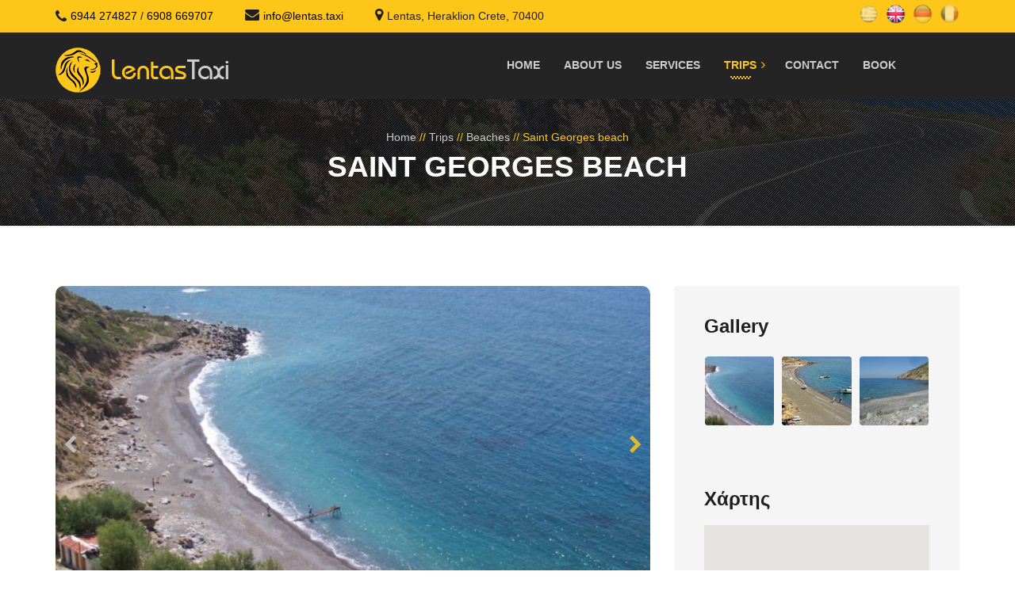

--- FILE ---
content_type: text/html; charset=utf-8
request_url: https://www.lentas.taxi/en/saint-georges-beach
body_size: 3212
content:
<!DOCTYPE html>
<html lang="en">
<head>
	<meta charset="utf-8">
	<meta http-equiv="X-UA-Compatible" content="IE=edge">
	<meta name="viewport" content="width=device-width, initial-scale=1">

	<title>Saint Georges beach</title>
	<meta name="description" content="The picturesque beach of Agios Georgios is located next to Agia Galini Crete, which can be reached by car or by boat" />
	<meta name="keywords" content="Beach,Sea,Swimming,Hotels,Taverns,Restaurants,Crete,Agios Georgios,Saint George" />
	<meta name="author" content="WEBMAN Internet Services - www.WEBMAN.gr" />
	
	<link rel="apple-touch-icon" sizes="57x57" href="/_gfx/fav/apple-icon-57x57.png">
	<link rel="apple-touch-icon" sizes="60x60" href="/_gfx/fav/apple-icon-60x60.png">
	<link rel="apple-touch-icon" sizes="72x72" href="/_gfx/fav/apple-icon-72x72.png">
	<link rel="apple-touch-icon" sizes="76x76" href="/_gfx/fav/apple-icon-76x76.png">
	<link rel="apple-touch-icon" sizes="114x114" href="/_gfx/fav/apple-icon-114x114.png">
	<link rel="apple-touch-icon" sizes="120x120" href="/_gfx/fav/apple-icon-120x120.png">
	<link rel="apple-touch-icon" sizes="144x144" href="/_gfx/fav/apple-icon-144x144.png">
	<link rel="apple-touch-icon" sizes="152x152" href="/_gfx/fav/apple-icon-152x152.png">
	<link rel="apple-touch-icon" sizes="180x180" href="/_gfx/fav/apple-icon-180x180.png">
	<link rel="icon" type="image/png" sizes="192x192"  href="/_gfx/fav/android-icon-192x192.png">
	<link rel="icon" type="image/png" sizes="32x32" href="/_gfx/fav/favicon-32x32.png">
	<link rel="icon" type="image/png" sizes="96x96" href="/_gfx/fav/favicon-96x96.png">
	<link rel="icon" type="image/png" sizes="16x16" href="/_gfx/fav/favicon-16x16.png">
	<link rel="manifest" href="/_gfx/fav/manifest.json">
	<meta name="msapplication-TileColor" content="#00000">
	<meta name="msapplication-TileImage" content="/_gfx/fav/ms-icon-144x144.png">
	<meta name="theme-color" content="#00000">
	
	<link href="/_styles/bootstrap-grid.css" rel="stylesheet">
	<link href="/_styles/font-awesome.css" rel="stylesheet">
	<link href="/_styles/swiper.css" rel="stylesheet">
	<link href="/_styles/swipebox.css" rel="stylesheet">
	<link href="/_styles/zoomslider.css" rel="stylesheet">
	<link href="/_styles/style.css" rel="stylesheet">
	<link rel="stylesheet" href="https://ajax.googleapis.com/ajax/libs/jqueryui/1.12.1/themes/smoothness/jquery-ui.css">
	<link href="/_styles/bootstrap-datetimepicker.min.css" rel="stylesheet">
	<link href="/_styles/owl.carousel.min.css" rel="stylesheet">
	<!-- <link href="https://fonts.googleapis.com/css?family=Fira+Sans+Condensed:700,800%7COpen+Sans:400,600,700" rel="stylesheet">  -->
	<!--  
	<link rel="canonical" href="https://www.lentas.taxi/en/saint-georges-beach" /> -->
	<script type="text/javascript" src="/_scripts/modernizr-2.6.2.min.js"></script>
</head>


<body>
	<div id="top-bar">
		<div class="container">
			<div class="row">
				<div class="col-lg-8 col-md-8">
					<div class="contacts">
						<div><span class="fa fa-phone"></span><a href="tel:00306944274827">6944 274827</a> / <a href="tel:00306908669707">6908 669707</a></div>
						<div class="hidden-xs hidden-ms"><span class="fa fa-envelope"></span><a href="mailto:info@lentas.taxi">info@lentas.taxi</a></div>
						<div class="hidden-xs hidden-ms"><span class="fa fa-map-marker"></span>Lentas, Heraklion Crete, 70400</div>
					</div>
				</div>
				<div class="col-lg-4 col-md-4 text-right">
					<div class="languages">
						<a href="/gr/παραλία-άγιος-γεώργιος" title="Ελληνικά" class=""><img src="/_gfx/flag-gr.png" alt="flag" height="25" /></a>
<a href="/en/saint-georges-beach" title="English" class="active"><img src="/_gfx/flag-en.png" alt="flag" height="25" /></a>
<a href="/de/saint-georges-beach" title="Deutsch" class=""><img src="/_gfx/flag-de.png" alt="flag" height="25" /></a>
<a href="/fr/saint-georges-beach" title="French" class=""><img src="/_gfx/flag-fr.png" alt="flag" height="25" /></a>
					</div>
				</div>
			</div>
		</div>
	</div>

	<div class="nav-wrapper" id="nav-wrapper">
		<nav class="navbar navbar-static navbar-affix" data-spy="affix">
			<div class="container">
				<div class="navbar-header">
					<button type="button" class="navbar-toggle collapsed">
						<span class="sr-only">Toggle navigation</span>
						<span class="icon-bar top-bar"></span>
						<span class="icon-bar middle-bar"></span>
						<span class="icon-bar bottom-bar"></span>
					</button>
					<a class="logo" href="/en"><img src="/_gfx/logo-inner.png" alt="Lentas Taxi Logo"></a>
				</div>
				<div id="navbar" class="navbar-collapse collapse">
					<button type="button" class="navbar-toggle collapsed">
						<span class="sr-only">Toggle navigation</span>
						<span class="icon-bar top-bar"></span>
						<span class="icon-bar middle-bar"></span>
						<span class="icon-bar bottom-bar"></span>
					</button>
					<ul class="nav navbar-nav " style="text-transfor:uppercase;">
						<li><a href="/en">Home</a></li>
						<li class=""><a href="/en/about-us">About us</a></li>
<li class=""><a href="/en/services">Services</a></li>
<li class="hasSub current_page_item" >
	<a href="/en/trips" class="dropdown-toggle" data-toggle="dropdown" role="button" aria-haspopup="true" aria-expanded="false">Trips</a>
	<ul class="sub-menu">
<li><a href="/en/beaches">Beaches</a></li>
<li><a href="/en/cities">Cities</a></li>
<li><a href="/en/archaeological-sites">Archaeological sites</a></li>
<li><a href="/en/natural-landscapes">Natural landscapes</a></li>
	</ul>
</li>
<li class=""><a href="/en/contact">Contact</a></li>
<li class=""><a href="/en/book">Book</a></li>
					</ul>
				</div>		
			</div>
		</nav>
	</div>
	<header class="page-header" style="background-image: url(/_gfx/_inner-bg.jpg);">
		<div class="container">
						<ol class="bread">
	<li><a href="/en/">Home</a></li>
<li class="divider"><span>//</span></li> <li><a href="/en/trips">Trips</a></li>
<li class="divider"><span>//</span></li> <li><a href="/en/beaches">Beaches</a></li>
<li class="divider"><span>//</span></li> <li class="active">Saint Georges beach</li>
</ol>


<!--<ol class="bread">
	<li>
		<a href="index-2.html"><span>Home</span></a>
	</li>
	<li class="divider"><span>//</span></li>
	<li>
		<span>Contacts</span>
	</li>
</ol>-->			<h1>Saint Georges beach</h1>
		</div>
	</header>

	<div class="container">
		<div class="inner inner-two-col row">
			<div class="col-lg-8">
				<div class="blog-post text-page">

					<div class="owl-carousel sight">
											<img src="/_gfx/multimedia/photos/big/5b45be0dbfa94.jpg" class="full-width rounded item" alt="Saint Georges beach">
											<img src="/_gfx/multimedia/photos/big/5b45be0f270bb.jpg" class="full-width rounded item" alt="Saint Georges beach">
											<img src="/_gfx/multimedia/photos/big/5b45be1147ba3.jpg" class="full-width rounded item" alt="Saint Georges beach">
										</div>
				
					<h3>Saint Georges beach</h3>
					<hr />
					<p><p>A beautiful beach, right next to Agia Galini can be reached by car or by boat from the port of Agia Galini or even on foot in about 1 hour.</p></p>
					
				</div>

			</div>

			<div class="col-lg-4">
				<div class="widget-area" role="complementary">
					<aside class="widget">
						<div class="content">
							<h4>Gallery</h4>
							<div class="gallery-small row">
																<a href="/_gfx/multimedia/photos/large/5b45be0dbfa94.jpg" 
								   class="swipebox col-lg-4 col-md-4 col-sm-6 col-xs-6">
									<img src="/_gfx/multimedia/photos/thumbs/5b45be0dbfa94.jpg" class="full-width" 
										 alt="Saint Georges beach">
								</a>
																<a href="/_gfx/multimedia/photos/large/5b45be0f270bb.jpg" 
								   class="swipebox col-lg-4 col-md-4 col-sm-6 col-xs-6">
									<img src="/_gfx/multimedia/photos/thumbs/5b45be0f270bb.jpg" class="full-width" 
										 alt="Saint Georges beach">
								</a>
																<a href="/_gfx/multimedia/photos/large/5b45be1147ba3.jpg" 
								   class="swipebox col-lg-4 col-md-4 col-sm-6 col-xs-6">
									<img src="/_gfx/multimedia/photos/thumbs/5b45be1147ba3.jpg" class="full-width" 
										 alt="Saint Georges beach">
								</a>
															</div>
						</div>
					</aside>
					
					<!--
						<aside class="widget">
							<h4>Categories</h4>
							<ul>					
								<li class="current-cat"><a href="#"><strong>Taxi Drivers</strong></a>
								<li><a href="#">Our Cars</a></li>
								<li><a href="#">Business Services</a></li>
								<li><a href="#">Popular Routes</a></li>
								<li><a href="#">City Traffic</a></li>
								<li><a href="#">Terms and Conditions</a></li>
							</ul>
						</aside>	
					-->
					<div class="content">
							<h4>Χάρτης</h4>
							<div id="map" class="sidebar"
								 data-lat="35.096947" 
								 data-lng="24.653467" data-zoom="10">
							</div>
						</div>
					</aside>
 
				</div>
			</div>
		</div>
	</div><section id="partners">
		 <div class="container">
			<div class="row">

				<div class="col-md-12 col-sm-12">
					<div class="row items">
					    <div class="col-md-5ths col-sm-3 col-ms-4 col-xs-6"><a ><img src="/_gfx/1aa.png" alt="On time"></a></div>
					    <div class="col-md-5ths col-sm-3 col-ms-4 col-xs-6"><a ><img src="/_gfx/2aa.png" alt="Insurance"></a></div>
					    <div class="col-md-5ths col-sm-3 col-ms-4 col-xs-6"><a ><img src="/_gfx/3aa.png" alt="Wi-Fi on board"></a></div>
					    <div class="col-md-5ths col-sm-3 col-ms-4 col-xs-6"><a ><img src="/_gfx/4aa.png" alt="Safe Cars"></a></div>
					    <div class="col-md-5ths col-sm-3 col-ms-4 col-xs-6"><a ><img src="/_gfx/icon-airport.png" alt="Airport transfers"></a></div>
					</div>
				</div>
			</div>
		</div> 
	</section>
	<section id="block-footer">
		<div class="container">
			<div class="row">
				<div class="col-lg-4 col-md-6 col-sm-6 col-xs-12 col-ms-6">
					<h4>ABOUT US</h4>
					My name is Michalis Pirounakis and I live with my family in Aghii Deka in southern Crete. Since 1986 I have been running my own taxi company and I have brought my passengers always reliable, comfortable and accident-free to their destinations in Crete. 
				</div>
				<div class="col-lg-4 col-md-4 hidden-md hidden-sm hidden-xs hidden-ms">					
					<h4>CATEGORIES</h4>
					
					<ul class="nav navbar-nav footer-categories" style="text-transform:uppercase;">
						<li ><a href="/en">Home</a></li>
														
							<li class="">
								<a href="/en/about-us" >
									About us								</a>
							</li>							
														
							<li class="">
								<a href="/en/services" >
									Services								</a>
							</li>							
														
							<li class=" active ">
								<a href="/en/trips" >
									Trips								</a>
							</li>							
														
							<li class="">
								<a href="/en/contact" >
									Contact								</a>
							</li>							
														
							<li class="">
								<a href="/en/book" >
									Book								</a>
							</li>							
											</ul>
				</div>
				<div class="col-lg-4 col-md-4 col-sm-6 col-ms-6">					
					<h4>CONTACT INFO</h4>
				<!-- <p><span class="yellow">Διεύθυνση</span> Λέντασ, Ηράκλειο Κρήτης, 70400</p>-->

					<ul class="address">
						<li><span class="fa fa-map-marker"></span>Lentas, Heraklion Crete, 70400</li>
						<li><span class="fa fa-phone"></span><a href="tel:+306944274827">+30 694 427 4827</a></li>
						<li><span class="fa fa-mobile"></span><a href="tel:+306908669707">+30  690 866 9707</a><li>
 						<li><span class="fa fa-envelope"></span><a href="mailto:info@lentas.taxi">info@lentas.taxi</a></li>
						<li><span class="fa fa-facebook"></span><a href="https://www.facebook.com/Lentas-Taxi-Service-Michalis-Pirounakis-107206785229171">Lentas Taxi Service</a></li>
					</ul>					
	
				</div>
			</div>		
		</div>
	</section>

	<footer>
		<div class="container">
			&copy; 2022 - 2026 
			Lentas Taxi - All Rights Reserved. Created &amp; Hosted by 
			<a href="https://www.ntls.gr" title="υπηρεσίες διαδικτύου" target="_blank">NTLS</a>
																																				  
			<a class="go-top hidden-xs hidden-ms"></a>
		</div>
	</footer>

	<script>var base_href = '#';</script>
	<script type="text/javascript" src="/_scripts/jquery.min.js"></script>
	<script src="https://ajax.googleapis.com/ajax/libs/jqueryui/1.12.1/jquery-ui.min.js"></script>	
	<script type="text/javascript" src="/_scripts/plugins.min.js"></script>		
    <script src="/_scripts/map-style.min.js"></script>
	<script src="https://maps.googleapis.com/maps/api/js?key=AIzaSyBR9u2k4a2cRFhAoMDF2ZBJcfbQqSi7PLI"></script>	
	<script src="/_scripts/bootstrap-datetimepicker.min.js"></script>
	<script src="/_scripts/owl.carousel.min.js"></script>
	<script type="text/javascript" src="/_scripts/scripts.js"></script>

	</body>
</html>


--- FILE ---
content_type: text/css
request_url: https://www.lentas.taxi/_styles/zoomslider.css
body_size: 333
content:
.zs-enabled{position:relative}.zs-enabled .zs-slideshow,.zs-enabled .zs-slides,.zs-enabled .zs-slide{position:absolute;z-index:1;top:0;left:0;width:100%;height:100%;overflow:hidden}.zs-enabled .zs-slideshow .zs-slides .zs-slide{background:transparent none no-repeat 50% 50%;background-size:cover;position:absolute;visibility:hidden;opacity:0;-webkit-transform:scale(1.2, 1.2);-moz-transform:scale(1.2, 1.2);-ms-transform:scale(1.2, 1.2);-o-transform:scale(1.2, 1.2);transform:scale(1.2, 1.2)}.zs-enabled .zs-slideshow .zs-slides .zs-slide.active{visibility:visible;opacity:1}.zs-enabled .zs-slideshow .zs-bullets{position:absolute;z-index:4;bottom:20px;left:0;width:100%;text-align:center}.zs-enabled .zs-slideshow .zs-bullets .zs-bullet{display:inline-block;cursor:pointer;border:2px solid #ccc;width:14px;height:14px;border-radius:8px;margin:10px;background-color:#4a4a4a}.zs-enabled .zs-slideshow .zs-bullets .zs-bullet.active{background-color:#ccc}.zs-enabled .zs-slideshow:after{content:" ";position:absolute;top:0;left:0;width:100%;height:100%;z-index:3;background:transparent none repeat 0 0}.zs-enabled.overlay-plain .zs-slideshow:after{background-image:url(plain.html)}.zs-enabled.overlay-dots .zs-slideshow:after{background-image:url(dots.html)}


--- FILE ---
content_type: text/css
request_url: https://www.lentas.taxi/_styles/style.css
body_size: 16643
content:
/*------------------------------------------------------------------
[Fonts]

Font-family: 'Open Sane', sans-serif;
Font-family: 'Fjalla', sans-serif;

-------------------------------------------------------------------*/
/*------------------------------------------------------------------
[Color codes]

	Black (headers, btns, backgrounds): #1F1F1F
	Yellow (headers, hrefs, backgrounds): #FFC61A
	Gray-darker:	#868686;
	Gray-dark:		#777;
	Gray:			#CCCCCC;
	Gray-light:     #E6E6E6;
	Gray-lighter:	#F5F5F5;
*/
.black {
  color: #1F1F1F;
}
.white {
  color: #fff;
}
.yellow {
  color: #FFC61A;
  font-weight: 600;
}
.red {
  color: #9F340A;
}
/*
  1. CSS Reset
*/
/*! normalize.css v3.0.3 | MIT License | github.com/necolas/normalize.css */
/**
 * 1. Set default font family to sans-serif.
 * 2. Prevent iOS and IE text size adjust after device orientation change,
 *    without disabling user zoom.
 */
html {
  font-family: sans-serif;
  /* 1 */
  -ms-text-size-adjust: 100%;
  /* 2 */
  -webkit-text-size-adjust: 100%;
  /* 2 */
}
/**
 * Remove default margin.
 */
body {
  margin: 0;
}
/* HTML5 display definitions
   ========================================================================== */
/**
 * Correct `block` display not defined for any HTML5 element in IE 8/9.
 * Correct `block` display not defined for `details` or `summary` in IE 10/11
 * and Firefox.
 * Correct `block` display not defined for `main` in IE 11.
 */
article,
aside,
details,
figcaption,
figure,
footer,
header,
hgroup,
main,
menu,
nav,
section,
summary {
  display: block;
}
/**
 * 1. Correct `inline-block` display not defined in IE 8/9.
 * 2. Normalize vertical alignment of `progress` in Chrome, Firefox, and Opera.
 */
audio,
canvas,
progress,
video {
  display: inline-block;
  /* 1 */
  vertical-align: baseline;
  /* 2 */
}
/**
 * Prevent modern browsers from displaying `audio` without controls.
 * Remove excess height in iOS 5 devices.
 */
audio:not([controls]) {
  display: none;
  height: 0;
}
/**
 * Address `[hidden]` styling not present in IE 8/9/10.
 * Hide the `template` element in IE 8/9/10/11, Safari, and Firefox < 22.
 */
[hidden],
template {
  display: none;
}
/* Links
   ========================================================================== */
/**
 * Remove the gray background color from active links in IE 10.
 */
a {
  background-color: transparent;
}
/**
 * Improve readability of focused elements when they are also in an
 * active/hover state.
 */
a:active,
a:hover {
  outline: 0;
}
/* Text-level semantics
   ========================================================================== */
/**
 * Address styling not present in IE 8/9/10/11, Safari, and Chrome.
 */
abbr[title] {
  border-bottom: 1px dotted;
}
/**
 * Address style set to `bolder` in Firefox 4+, Safari, and Chrome.
 */
b,
strong {
  font-weight: bold;
}
/**
 * Address styling not present in Safari and Chrome.
 */
dfn {
  font-style: italic;
}
/**
 * Address variable `h1` font-size and margin within `section` and `article`
 * contexts in Firefox 4+, Safari, and Chrome.
 */
h1 {
  font-size: 2em;
  margin: 0.67em 0;
}
/**
 * Address styling not present in IE 8/9.
 */
mark {
  background: #ff0;
  color: #000;
}
/**
 * Address inconsistent and variable font size in all browsers.
 */
small {
  font-size: 80%;
}
/**
 * Prevent `sub` and `sup` affecting `line-height` in all browsers.
 */
sub,
sup {
  font-size: 75%;
  line-height: 0;
  position: relative;
  vertical-align: baseline;
}
sup {
  top: -0.5em;
}
sub {
  bottom: -0.25em;
}
/* Embedded content
   ========================================================================== */
/**
 * Remove border when inside `a` element in IE 8/9/10.
 */
img {
  border: 0;
}
/**
 * Correct overflow not hidden in IE 9/10/11.
 */
svg:not(:root) {
  overflow: hidden;
}
/* Grouping content
   ========================================================================== */
/**
 * Address margin not present in IE 8/9 and Safari.
 */
figure {
  margin: 1em 40px;
}
/**
 * Address differences between Firefox and other browsers.
 */
hr {
  box-sizing: content-box;
  height: 0;
}
/**
 * Contain overflow in all browsers.
 */
pre {
  overflow: auto;
}
/**
 * Address odd `em`-unit font size rendering in all browsers.
 */
code,
kbd,
pre,
samp {
  font-family: monospace, monospace;
  font-size: 1em;
}
/* Forms
   ========================================================================== */
/**
 * Known limitation: by default, Chrome and Safari on OS X allow very limited
 * styling of `select`, unless a `border` property is set.
 */
/**
 * 1. Correct color not being inherited.
 *    Known issue: affects color of disabled elements.
 * 2. Correct font properties not being inherited.
 * 3. Address margins set differently in Firefox 4+, Safari, and Chrome.
 */
button,
input,
optgroup,
select,
textarea {
  color: inherit;
  /* 1 */
  font: inherit;
  /* 2 */
  margin: 0;
  /* 3 */
}
/**
 * Address `overflow` set to `hidden` in IE 8/9/10/11.
 */
button {
  overflow: visible;
}
/**
 * Address inconsistent `text-transform` inheritance for `button` and `select`.
 * All other form control elements do not inherit `text-transform` values.
 * Correct `button` style inheritance in Firefox, IE 8/9/10/11, and Opera.
 * Correct `select` style inheritance in Firefox.
 */
button,
select {
  text-transform: none;
}
/**
 * 1. Avoid the WebKit bug in Android 4.0.* where (2) destroys native `audio`
 *    and `video` controls.
 * 2. Correct inability to style clickable `input` types in iOS.
 * 3. Improve usability and consistency of cursor style between image-type
 *    `input` and others.
 */
button,
html input[type="button"],
input[type="reset"],
input[type="submit"] {
  -webkit-appearance: button;
  /* 2 */
  cursor: pointer;
  /* 3 */
}
/**
 * Re-set default cursor for disabled elements.
 */
button[disabled],
html input[disabled] {
  cursor: default;
}
/**
 * Remove inner padding and border in Firefox 4+.
 */
button::-moz-focus-inner,
input::-moz-focus-inner {
  border: 0;
  padding: 0;
}
/**
 * Address Firefox 4+ setting `line-height` on `input` using `!important` in
 * the UA stylesheet.
 */
input {
  line-height: normal;
}
/**
 * It's recommended that you don't attempt to style these elements.
 * Firefox's implementation doesn't respect box-sizing, padding, or width.
 *
 * 1. Address box sizing set to `content-box` in IE 8/9/10.
 * 2. Remove excess padding in IE 8/9/10.
 */
input[type="checkbox"],
input[type="radio"] {
  box-sizing: border-box;
  /* 1 */
  padding: 0;
  /* 2 */
}
/**
 * Fix the cursor style for Chrome's increment/decrement buttons. For certain
 * `font-size` values of the `input`, it causes the cursor style of the
 * decrement button to change from `default` to `text`.
 */
input[type="number"]::-webkit-inner-spin-button,
input[type="number"]::-webkit-outer-spin-button {
  height: auto;
}
/**
 * 1. Address `appearance` set to `searchfield` in Safari and Chrome.
 * 2. Address `box-sizing` set to `border-box` in Safari and Chrome.
 */
input[type="search"] {
  -webkit-appearance: textfield;
  /* 1 */
  box-sizing: content-box;
  /* 2 */
}
/**
 * Remove inner padding and search cancel button in Safari and Chrome on OS X.
 * Safari (but not Chrome) clips the cancel button when the search input has
 * padding (and `textfield` appearance).
 */
input[type="search"]::-webkit-search-cancel-button,
input[type="search"]::-webkit-search-decoration {
  -webkit-appearance: none;
}
/**
 * Define consistent border, margin, and padding.
 */
fieldset {
  border: 1px solid #c0c0c0;
  margin: 0 2px;
  padding: 0.35em 0.625em 0.75em;
}
/**
 * 1. Correct `color` not being inherited in IE 8/9/10/11.
 * 2. Remove padding so people aren't caught out if they zero out fieldsets.
 */
legend {
  border: 0;
  /* 1 */
  padding: 0;
  /* 2 */
}
/**
 * Remove default vertical scrollbar in IE 8/9/10/11.
 */
textarea {
  overflow: auto;
}
/**
 * Don't inherit the `font-weight` (applied by a rule above).
 * NOTE: the default cannot safely be changed in Chrome and Safari on OS X.
 */
optgroup {
  font-weight: bold;
}
/* Tables
   ========================================================================== */
/**
 * Remove most spacing between table cells.
 */
table {
  border-collapse: collapse;
  border-spacing: 0;
}
td,
th {
  padding: 0;
}
/* 2. Global classes */
*:not(#fancybox-lock) {
  -webkit-box-sizing: border-box;
  -moz-box-sizing: border-box;
  box-sizing: border-box;
  
}
html {
  overflow-y: scroll;
}
html,
body {
  height: 100% !important;
}
body {
  color: #1F1F1F;
  background: #fff;
}
body,
div,
table {
  font-family: 'century gothic', sans-serif;
  font-size: 16px;
  line-height: 1.6em;
}
a {
  color: #FFC61A;
  text-decoration: none;
  transition: color 0.5s ease;
}
a:hover {
  text-decoration: none;
}
a:focus {
  outline: 0 none;
  text-decoration: none;
}
a img {
  border: 0;
  outline: 0 none;
}
.form-control:focus,
input:focus {
  outline: none;
  -webkit-box-shadow: none !important;
  -moz-box-shadow: none !important;
  box-shadow: none !important;
}
.margin-top-0 {
  margin-top: 0 !important;
}
.margin-bottom-0 {
  margin-bottom: 0 !important;
}
.margin-0 {
  margin: 0 !important;
}
h1,
h2,
h3,
h4,
h5,
h6,
.h1 {
  font-weight: 600;
/*  text-transform: uppercase;*/
  /*    font-family: 'Fjalla One', sans-serif;*/
  font-family: 'century gothic', sans-serif;
}
h1.yellow,
h2.yellow,
h3.yellow,
h4.yellow,
h5.yellow,
h6.yellow,
.h1.yellow {
  color: #FFC61A;
}
h1,
.h1 {
  margin: 0 0 20px;
  font-size: 37px;
}
@media (max-width: 768px) {
  h1,
  .h1 {
    font-size: 40px;
  }
	#tariffs .title {
	  margin-bottom: 30px !important;
	  font-size: 26px !important;
	  font-weight: 600 !important;
	  text-align: center !important;
	  line-height: 39px !important;
	}	
	#testimonials .title {
	  margin-bottom: 30px !important;
	  font-size: 26px !important;
	  font-weight: 600 !important;
	  text-align: center !important;
	  line-height: 39px !important;
	}	
}
@media (max-width: 479px) {
  h1,
  .h1 {
    font-size: 23px;
  }  
  
}
h2 {
  margin: 60px 0 20px;
  font-size: 36px;
}
h2.spanned {
  font-size: 48px;
  margin: 0 0 25px;
}
h2.spanned span {
  font-size: 24px;
  color: #FFC61A;
  margin-right: 24px;
  vertical-align: middle;
}
h3 {
  margin: 60px 0 20px;
  font-size: 30px;
}
h4 {
  margin: 60px 0 20px;
  font-size: 24px;
}
h5,
h6 {
  margin: 60px 0 20px;
  font-family: 'Open Sans', sans-serif;
  font-weight: 700;
  font-size: 18px;
}

h4 + h1,
h4 + h3,
h4 + h2 {
  margin: -16px 0 0 0 !important;
}
section {
  overflow: hidden;
}
.inner {
  margin-bottom: 75px;
}
@media (min-width: 991px) {
  p.short-width {
    width: 60%;
    margin-bottom: 70px;
  }
}
/*
	3. Header, navigation bar and menu
*/
header.page-header {
  background: #2C2C2C;
  padding: 35px 0 50px 0;
  height: 161px;
  text-align: center;
  overflow: hidden;
  margin-top: 0px;
  margin-bottom: 75px;
  color: #fff;
  position: relative;
}
@media (min-width: 768px) {
  header.page-header:after {
    background: rgba(51, 51, 51, 0.59) url("[data-uri]");
    content: "";
    position: absolute;
    top: 0;
    left: 0;
    right: 0;
    bottom: 0;
    z-index: 1;
  }
}
header.page-header .container {
  position: relative;
  z-index: 2;
}
header.page-header.menu-hidden {
  padding-top: 50px;
}
header.page-header .bread {
  text-align: center;
  list-style: none;
  margin: 0px 0 5px 0;
  padding: 0;
}
header.page-header .bread li {
  display: inline-block;
  margin: 0 0 0 0px;
  color: #FFC61A;
  font-size: 14px;
}
header.page-header .bread li a {
  color: #CCCCCC;
}
header.page-header .bread li a:hover {
  color: #FFC61A;
}
header.page-header .bread li.divider {
  color: #FFC61A;
}
@media (max-width: 768px) {
  header.page-header .bread {
    display: none;
  }
  nav.navbar .logo {
    padding: 15px 0 !important;
  }
  nav.navbar .logo img {
    height: 50px !important;
  }
}
@media (max-width: 768px) {
  header.page-header {
    background-image: none !important;
    height: auto;
    padding: 35px 0;
  }
  header.page-header h1 {
    margin: 0;
  }
}
header.page-header h1 {
  text-align: center;
  color: #fff;
  text-transform: uppercase;
}
#top-bar {
  background: #FFC61A;
  height: 41px;
  padding: 9px 0 0 0;
  overflow: hidden;
}
#top-bar .contacts {
  margin: 0 0 0 -40px;
}
#top-bar .contacts div {
  /*    font-family: 'Fjalla One', sans-serif;*/
  font-family: 'Roboto', sans-serif;
  font-size: 14px;
  float: left;
/*  text-transform: uppercase;*/
  margin: 0 0 0 40px;
}
#top-bar .contacts div span {
  font-size: 18px;
  margin-right: 5px;
}
#top-bar .contacts div .fa-phone {
  vertical-align: middle;
}
@media (min-width: 1200px) {
  #top-bar .btn.pull-right {
    margin-top: -3px;
  }
}
@media (max-width: 1199px) {
  #top-bar .btn.pull-right {
    margin-top: -3px;
  }
}
.nav-wrapper {
  height: 84px;
  background: #2C2C2C;
}
@media (max-width: 991px) {
  .nav-wrapper {
    height: 70px;
  }
}
nav.navbar {
  background: rgba(31, 31, 31, 0.6);
  border: 0;
  transition: background .4s ease;
  height: 84px;
  margin: 0;
  -webkit-border-radius: 0;
  -webkit-background-clip: padding-box;
  -moz-border-radius: 0;
  -moz-background-clip: padding;
  border-radius: 0;
  background-clip: padding-box;
  /*	overflow: hidden;*/
}
nav.navbar.dark {
  background: rgba(31, 31, 31, 0.94);
}
@media (max-width: 991px) {
  nav.navbar {
    background: #030015;
    height: 70px;
  }
}
nav.navbar.navbar-fixed-top {
  margin-top: 41px;
}
nav.navbar #navbar {
  position: relative;
}
@media (min-width: 1200px) {
  nav.navbar #navbar ul.navbar-nav {
    float: right;
    margin-right: -13px;
    z-index: 10000;
  }
  nav.navbar #navbar ul.navbar-nav li,
  nav.navbar #navbar ul.navbar-nav a {
    color: #fff;
    padding: 6px 0 26px;
  }
  nav.navbar #navbar ul.navbar-nav a {
    padding: 24px 14px 4px;
    color: #CCCCCC;
   text-transform: uppercase;
    border: 1px solid transparent;
    font-weight: 700;
    font-size: 14px;
  }
  nav.navbar #navbar ul.navbar-nav a:hover {
    background: transparent;
    color: #FFC61A;
  }
  nav.navbar #navbar ul.navbar-nav a:hover:before {
    visibility: visible;
    opacity: 1;
    transition-delay: .1s;
    left: 50%;
  }
  nav.navbar #navbar ul.navbar-nav a:focus {
    background: transparent;
  }
  nav.navbar #navbar ul.navbar-nav > li > a:before {
    zoom: 1;
    filter: alpha(opacity=0);
    -webkit-opacity: 0;
    -moz-opacity: 0;
    opacity: 0;
    visibility: hidden;
    transition: all .3s ease;
    content: "";
    position: absolute;
    width: 26px;
    left: 0%;
    margin-left: -13px;
    bottom: -4px;
    height: 4px;
    background: url("[data-uri]") no-repeat;
  }
  nav.navbar #navbar ul.navbar-nav li.current_page_item > a {
    color: #FFC61A;
    cursor: default;
  }
  nav.navbar #navbar ul.navbar-nav li.current_page_item > a:before {
    visibility: visible;
    zoom: 1;
    filter: alpha(opacity=100);
    -webkit-opacity: 1;
    -moz-opacity: 1;
    opacity: 1;
    left: 50%;
  }
  nav.navbar #navbar ul.navbar-nav .hasSub {
    padding-right: 6px;
  }
  nav.navbar #navbar ul.navbar-nav .hasSub.current_page_item > a {
    /*padding-right: 25px;*/
  }
  nav.navbar #navbar ul.navbar-nav .hasSub.current_page_item > a:before {
    /*margin-left: -18px;*/
  }
  nav.navbar #navbar ul.navbar-nav .hasSub > a {
    vertical-align: middle;
  }
  nav.navbar #navbar ul.navbar-nav .hasSub > a:after {
    display: inline-block;
    font: normal normal normal 14px/1 FontAwesome;
    font-size: inherit;
    text-rendering: auto;
    -webkit-font-smoothing: antialiased;
    -moz-osx-font-smoothing: grayscale;
    font-size: 11pt;
    vertical-align: middle;
    content: "\f105";
    margin: 3px 0 0 6px;
    position: absolute;
    color: #FFC61A;
  }
  nav.navbar #navbar ul.navbar-nav .hasSub:hover > ul {
    visibility: visible;
    opacity: 1;
    transition-delay: .1s;
    margin-left: -125px;
  }
  nav.navbar #navbar ul.navbar-nav .hasSub:hover > ul li:hover ul {
    margin-right: -125px;
    margin-left: 0;
  }
  nav.navbar #navbar ul.navbar-nav .hasSub:hover > a {
    color: #FFC61A;
  }
  nav.navbar #navbar ul.navbar-nav .hasSub:hover > a:after {
    display: inline-block;
    font: normal normal normal 14px/1 FontAwesome;
    font-size: inherit;
    text-rendering: auto;
    -webkit-font-smoothing: antialiased;
    -moz-osx-font-smoothing: grayscale;
    content: "\f107";
    margin-top: 3px;
    margin-left: 6px;
    color: #FFC61A;
  }
  nav.navbar #navbar ul.navbar-nav ul {
    zoom: 1;
    filter: alpha(opacity=0);
    -webkit-opacity: 0;
    -moz-opacity: 0;
    opacity: 0;
    visibility: hidden;
    transition: all .3s ease;
  }
  nav.navbar #navbar ul.navbar-nav ul.sub-menu {
    background: #fff;
    position: absolute;
    width: 250px;
    /*					margin: 28px 0 0 -186px;*/
    margin: 28px 0 0 0;
    left: 50%;
    margin-left: -250px;
    list-style: none;
    padding: 0px 0px;
    z-index: 10000;
    -webkit-box-shadow: 0 2px 15px rgba(0, 0, 0, 0.15);
    -moz-box-shadow: 0 2px 15px rgba(0, 0, 0, 0.15);
    box-shadow: 0 2px 15px rgba(0, 0, 0, 0.15);
  }
  nav.navbar #navbar ul.navbar-nav ul.sub-menu li {
    color: #1F1F1F;
    margin: 0;
    padding: 0;
    position: relative;
  }
  nav.navbar #navbar ul.navbar-nav ul.sub-menu li:last-child {
    border-bottom: none;
  }
  nav.navbar #navbar ul.navbar-nav ul.sub-menu li a {
    color: #1F1F1F;
    padding: 10px 30px;
    font-size: 11pt;
    display: block;
    text-transform: uppercase;
  }
  nav.navbar #navbar ul.navbar-nav ul.sub-menu li a:after {
    margin-top: 5px;
  }
  nav.navbar #navbar ul.navbar-nav ul.sub-menu li.current_page_item > a {
    color: #FFC61A;
  }
  nav.navbar #navbar ul.navbar-nav ul.sub-menu li:hover {
    background: #FFC61A;
    color: #1F1F1F;
  }
  nav.navbar #navbar ul.navbar-nav ul.sub-menu li:hover a {
    color: #1F1F1F;
  }
  nav.navbar #navbar ul.navbar-nav ul.sub-menu li:hover a:after {
    color: #1F1F1F;
    margin-top: 5px;
  }
  nav.navbar #navbar ul.navbar-nav ul.sub-menu ul {
    zoom: 1;
    filter: alpha(opacity=0);
    -webkit-opacity: 0;
    -moz-opacity: 0;
    opacity: 0;
    position: absolute;
    left: 250px !important;
    top: 0 !important;
    margin-top: 0;
    margin-left: -86px;
    margin-right: -86px;
    background: #FFC61A;
  }
  nav.navbar #navbar ul.navbar-nav ul.sub-menu ul a:hover {
    color: #fff;
  }
  nav.navbar #navbar #search {
    display: inline-block;
    float: right;
    text-align: right;
    width: 50px;
    margin: 0px 0 0 0px;
    padding: 26px 0 0 0;
    position: relative;
    transition: all .3s ease;
    z-index: 1000;
  }
  nav.navbar #navbar #search.show {
    width: 245px;
  }
  nav.navbar #navbar #search.show .input-div {
    width: 200px;
    transition: all .3s ease;
  }
  nav.navbar #navbar #search .input-div {
    display: inline-block;
    vertical-align: middle;
    width: 0px;
    margin: 0px 35px 0 0;
    overflow: hidden;
    transition: all .3s ease;
  }
  nav.navbar #navbar #search .input-div input {
    display: inline-block;
    -webkit-border-top-left-radius: 40px;
    -moz-border-radius-topleft: 40px;
    border-top-left-radius: 40px;
    -webkit-border-bottom-left-radius: 40px;
    -webkit-background-clip: padding-box;
    -moz-border-radius-bottomleft: 40px;
    -moz-background-clip: padding;
    border-bottom-left-radius: 40px;
    background-clip: padding-box;
    font-size: 10pt;
    vertical-align: middle;
    border: none;
    height: 36px;
    width: 200px;
    padding: 0 40px 0 20px;
  }
  nav.navbar #navbar #search .search-icon {
    display: inline-block;
    text-decoration: none;
    background: #FFC61A;
    color: #F5F5F5;
    -webkit-border-radius: 50%;
    -webkit-background-clip: padding-box;
    -moz-border-radius: 50%;
    -moz-background-clip: padding;
    border-radius: 50%;
    background-clip: padding-box;
    vertical-align: middle;
    padding: 11px;
    margin: 0 0 0 -55px;
    height: 36px;
    font-size: 11pt;
  }
  nav.navbar #navbar #search .search-icon:hover {
    /*				background: @white;*/
    color: #FFC61A;
  }
}
@media (min-width: 1200px) and (min-width: 1200px) {
  nav.navbar #navbar ul.navbar-nav {
    margin-right: 50px;
  }
}
@media (min-width: 1200px) and (max-width: 1199px) {
  nav.navbar #navbar #search {
    position: absolute;
    right: 0;
  }
}
nav.navbar .logo {
  padding: 19px 0;
  display: block;
  position: absolute;
  z-index: 1001;
}
nav.navbar .navbar-toggle {
  background-color: transparent;
  background-image: none;
  height: 45px;
  width: 63px;
  border-radius: 4px;
  margin: 12px 15px;
  padding: 2px 10px 4px;
  position: relative;
}
nav.navbar .navbar-toggle .icon-bar {
  background: #fff;
  height: 4px;
  width: 100%;
  margin: 7px 0;
  transition: all 0.2s;
}
nav.navbar .navbar-toggle .top-bar {
  transform: rotate(45deg);
  transform-origin: 10% 10%;
}
nav.navbar .navbar-toggle .middle-bar {
  opacity: 0;
}
nav.navbar .navbar-toggle .bottom-bar {
  transform: rotate(-45deg);
  transform-origin: 10% 90%;
}
nav.navbar .navbar-toggle.collapsed .top-bar {
  transform: rotate(0);
}
nav.navbar .navbar-toggle.collapsed .middle-bar {
  opacity: 1;
}
nav.navbar .navbar-toggle.collapsed .bottom-bar {
  transform: rotate(0);
}
@media (max-width: 1199px) {
  nav.navbar #navbar {
    margin: 0px 0  0 !important;
    padding: 0px 0 0px 0 !important;
    bottom: 0px;
    top: 0px;
    left: 0;
    right: 0;
    position: fixed;
    z-index: 100002;
    height: 100%;
    width: 100%;
    background: #FFC61A;
    max-height: 100% !important;
    display: block;
    overflow: scroll;
    min-width: 0;
    -webkit-box-shadow: 0 0 15px rgba(0, 0, 0, 0.3);
    -moz-box-shadow: 0 0 15px rgba(0, 0, 0, 0.3);
    box-shadow: 0 0 15px rgba(0, 0, 0, 0.3);
    transition: all .3s ease;
  }
  nav.navbar #navbar.collapse {
    left: -100%;
  }
  nav.navbar #navbar .navbar-toggle .icon-bar {
    background: #fff;
  }
  nav.navbar #navbar .navbar-toggle:focus .icon-bar,
  nav.navbar #navbar .navbar-toggle:active .icon-bar,
  nav.navbar #navbar .navbar-toggle:hover .icon-bar {
    background: #1F1F1F;
  }
  nav.navbar #search {
    display: none;
  }
  nav.navbar .logo {
    margin-left: 15px;
    margin-top: -5px;
  }
  nav.navbar ul.navbar-nav {
    background: #FFC61A;
    width: 100%;
    padding: 70px 0px 110px 0;
    margin-top: 0;
  }
  nav.navbar ul.navbar-nav a {
    font-size: 20pt;
    font-weight: 900;
    padding: 20px 40px;
    color: #1F1F1F;
  }
  nav.navbar ul.navbar-nav a:focus {
    background: transparent;
  }
  nav.navbar ul.navbar-nav li.current_page_item > a {
    color: #fff;
  }
  nav.navbar ul.navbar-nav li.current_page_item ul li.current_page_item a {
    color: #fff;
  }
  nav.navbar ul.navbar-nav > li.hasSub:after {
    display: inline-block;
    font: normal normal normal 14px/1 FontAwesome;
    font-size: inherit;
    text-rendering: auto;
    -webkit-font-smoothing: antialiased;
    -moz-osx-font-smoothing: grayscale;
    font-size: 18pt;
    vertical-align: middle;
    content: "\f0da";
    margin: 4px 0 0 8px;
    right: 25px;
    top: 15px;
    position: absolute;
    color: #1F1F1F;
  }
  nav.navbar ul.navbar-nav > li.show-child ul {
    display: block !important;
  }
  nav.navbar ul.navbar-nav ul {
    padding: 5px 30px 25px;
    list-style: none;
    overflow: hidden;
    transform-origin: top;
    transform: scaleY(0);
    transition: all .3s ease;
    position: absolute;
  }
  nav.navbar ul.navbar-nav ul.show {
    transform: scaleY(1);
    position: relative;
  }
  nav.navbar ul.navbar-nav ul a {
    padding: 12px 25px;
    font-size: 16pt;
    display: block;
    color: #1F1F1F;
  }
  nav.navbar.affix #navbar {
    margin: 69px 0  0 !important;
  }
}
nav.navbar.affix {
  position: fixed;
  top: 0;
  width: 100%;
  z-index: 10000;
}
.navbar-dark-transparent .navbar {
  background: rgba(0, 0, 0, 0.2);
}
.navbar-dark-transparent .navbar.dark {
  background: rgba(0, 0, 0, 0.85);
}
.navbar-gray-yellow-transparent .navbar {
  background: rgba(0, 0, 0, 0.6);
}
.navbar-gray-yellow-transparent .navbar.dark {
  background: rgba(0, 0, 0, 0.85);
}
.navbar-gray-yellow-transparent .navbar #navbar {
  transition: all .3s ease;
  border-bottom: 4px solid #FFC61A;
}
.navbar-gray-yellow-transparent .navbar.dark #navbar {
  border-bottom: none;
}
/*
	4. Homepage top blocks
*/
@keyframes zoomin {
  from {
    /*    	.opacity(0);*/
    transform: scale(0, 0) translateX(0px);
  }
  to {
    /*    	.opacity(1);*/
    transform: scale(1, 1) translateX(50%);
  }
}
@keyframes splash {
  0% {
    zoom: 1;
    filter: alpha(opacity=0);
    -webkit-opacity: 0;
    -moz-opacity: 0;
    opacity: 0;
  }
  1.5% {
    zoom: 1;
    filter: alpha(opacity=100);
    -webkit-opacity: 1;
    -moz-opacity: 1;
    opacity: 1;
  }
  3% {
    zoom: 1;
    filter: alpha(opacity=0);
    -webkit-opacity: 0;
    -moz-opacity: 0;
    opacity: 0;
  }
  4.5% {
    zoom: 1;
    filter: alpha(opacity=100);
    -webkit-opacity: 1;
    -moz-opacity: 1;
    opacity: 1;
  }
  6% {
    zoom: 1;
    filter: alpha(opacity=0);
    -webkit-opacity: 0;
    -moz-opacity: 0;
    opacity: 0;
  }
}
#homepage-block-1 {
  background: #1F1F1F;
  background-repeat: no-repeat;
  background-position: 50% 90%;
  background-image: url(/_gfx/_homepage-1-bg.jpg);
  height: 710px;
  position: relative;
}
#homepage-block-1:after {
  background: rgba(16, 16, 16, 0.73) url("[data-uri]");
  content: "";
  position: absolute;
  top: 0;
  left: 0;
  right: 0;
  bottom: 0;
  z-index: 1;
}
@media (min-width: 992px) and (max-width: 1199px) {
  #homepage-block-1 .content {
    padding-top: 180px;
  }
}
@media (max-width: 991px) {
  #homepage-block-1 {
    height: auto;
  }
  #homepage-block-1 .content {
    padding: 100px 0 0 0;
  }
}
#homepage-block-1 h4 {
  margin: 0;
  color: #F5F5F5;
}
#homepage-block-1 .phone {
  /*    font-family: 'Fjalla One', sans-serif;*/
  font-family: 'Roboto', sans-serif;
  font-size: 60px;
  margin: 10px 0 50px 0;
  color: #FFC61A;
  line-height: 1em;
}
#homepage-block-1 #large-image {
  position: relative;
}
@media (max-width: 991px) {
  #homepage-block-1 #large-image {
    display: none;
  }
}
#homepage-block-1 #large-image .car {
  position: relative;
  transform: scale(0, 0) translateX(0px);
  margin-left: -100px;
  animation: zoomin 1s normal forwards linear;
  z-index: 1;
}
@media (min-width: 992px) and (max-width: 1199px) {
  #homepage-block-1 #large-image .car {
    margin-left: -240px;
  }
}
#homepage-block-1 #large-image .splash {
  zoom: 1;
  filter: alpha(opacity=0);
  -webkit-opacity: 0;
  -moz-opacity: 0;
  opacity: 0;
  position: absolute;
  z-index: 2;
  top: 173px;
  right: 100px;
  animation: splash 10s normal 1.5s forwards infinite linear;
}
@media (min-width: 1200px) {
  #homepage-block-1 #large-image .splash {
    right: 190px;
  }
}
#homepage-block-1 .get-icon {
  display: block;
  position: relative;
  text-align: center;
  z-index: -1;
}
#homepage-block-1 .get-icon .fa {
  color: #CCCCCC;
  font-size: 180px;
  position: absolute;
  top: -50px;
  left: 0;
  right: 0;
  z-index: -1;
  zoom: 1;
  filter: alpha(opacity=5);
  -webkit-opacity: 0.05;
  -moz-opacity: 0.05;
  opacity: 0.05;
}
#homepage-block-1 .container {
  z-index: 2;
  position: relative;
}
#homepage-block-1 .navbar {
  /*		padding: 0 30px;*/
}
#homepage-block-1 .navbar,
#homepage-block-1 .nav-wrapper {
  height: auto;
  background: transparent !important;
}
#homepage-block-1 .navbar .container,
#homepage-block-1 .nav-wrapper .container {
  z-index: 3;
}
#homepage-block-1 .navbar-toggle {
  margin-top: 30px 15px 0 0 !important;
}
@media (min-width: 1200px) {
  #homepage-block-1 .navbar,
  #homepage-block-1 .nav-wrapper {
    height: auto;
    background: transparent !important;
    margin: 0;
    z-index: 10000;
    position: relative;
  }
  #homepage-block-1 .navbar .logo,
  #homepage-block-1 .nav-wrapper .logo {
    position: relative;
    text-align: center;
    margin: 18px 0 12px;
  }
  #homepage-block-1 .navbar .navbar-nav,
  #homepage-block-1 .nav-wrapper .navbar-nav {
    margin: 0 auto 60px;
    text-align: center;
    float: none !important;
    display: table;
    width: 100%;
  }
  #homepage-block-1 .navbar .navbar-nav ul,
  #homepage-block-1 .nav-wrapper .navbar-nav ul {
    text-align: left;
  }
  #homepage-block-1 .navbar .navbar-nav > li,
  #homepage-block-1 .nav-wrapper .navbar-nav > li {
    display: table-cell;
    text-align: center;
    float: none !important;
  }
  #homepage-block-1 .navbar .navbar-nav > li > a,
  #homepage-block-1 .nav-wrapper .navbar-nav > li > a {
    font-size: 16px !important;
    padding: 0 !important;
  }
  #homepage-block-1 .navbar .navbar-nav > li > a:before,
  #homepage-block-1 .nav-wrapper .navbar-nav > li > a:before {
    bottom: -8px !important;
    margin-left: -13px !important;
  }
}
#homepage-block-2 {
  background: #1F1F1F;
  background-repeat: no-repeat;
  background-position: 50% 90%;
  height: 710px;
  margin-top: -84px;
  padding-top: 108px;
  position: relative;
}
#homepage-block-2:after {
  background: rgba(16, 16, 16, 0.73) url("[data-uri]");
  content: "";
  position: absolute;
  top: 0;
  left: 0;
  right: 0;
  bottom: 0;
  z-index: 1;
}
@media (max-width: 991px) {
  #homepage-block-2 {
    height: auto;
    padding-top: 50px;
  }
}
#homepage-block-2 h2 {
  color: #FFC61A;
}
#homepage-block-2 .container {
  z-index: 2;
  position: relative;
  text-align: center;
}
#homepage-block-2 .forms {
  margin-top: 40px;
  margin-bottom: 5px;
}
@media (max-width: 991px) {
  #homepage-block-2 .forms {
    margin-top: 10px;
  }
}
#homepage-block-2 #large-image {
  margin-top: 25px;
  position: relative;
}
@media (max-width: 991px) {
  #homepage-block-2 #large-image {
    display: none;
  }
}
#homepage-block-2 #large-image .dialog {
  position: absolute;
  right: 150px;
  top: -10px;
  background: url("../_gfx/_dialog.png") 50% 50% no-repeat;
  width: 178px;
  height: 207px;
}
#homepage-block-2 #large-image .dialog h4 {
  margin: 0 0 15px;
  line-height: 2em;
  font-size: 18px;
}
#homepage-block-2 #large-image .dialog .fa {
  color: #FFC61A;
  font-size: 30px;
  padding: 30px 0 0 0;
}
.homepage-block-yellow-2 {
  background: #FFC61A;
  height: 238px;
}
@media (max-width: 991px) {
  .homepage-block-yellow-2 {
    display: none;
  }
}
#homepage-block-3 {
  background: #1F1F1F;
  background-repeat: no-repeat;
  background-position: 50% 90%;
  height: 820px;
  /* margin-top: -84px; */
  padding-top: 108px;
  position: relative;
}
#homepage-block-3:after {
  background: rgba(16, 16, 16, 0.45);
  content: "";
  position: absolute;
  top: 0;
  left: 0;
  right: 0;
  bottom: 0;
  z-index: 1;
}
#homepage-block-3 h2 {
  color: #FFC61A;
}
@media (max-width: 991px) {
  #homepage-block-3 {
    padding: 20px 0 0 0;
    height: auto !important;
  }
}
#homepage-block-3 .container {
  z-index: 2;
  position: relative;
  text-align: center;
}
#homepage-block-3 .form-taxi-short h3 {
  margin: 0px 0 30px;
}
@media (max-width: 991px) {
  #homepage-block-3 .form-taxi-short {
    margin-bottom: 50px;
  }
}
#homepage-block-3 .form-taxi-short form {
  margin: 110px 0 0 -15px;
  background: #F5F5F5;
}
@media (max-width: 991px) {
  #homepage-block-3 .form-taxi-short form {
    margin: 110px auto 0 !important;
  }
}
#homepage-block-3 .form-taxi-short form a:hover,
#homepage-block-3 .form-taxi-short form a.active {
  background-color: #FFC61A;
}
.homepage-block-yellow-3 {
  padding: 30px 0 30px 0;
  background: #FFC61A;
}
.homepage-block-yellow-3 h2,
.homepage-block-yellow-3 h3,
.homepage-block-yellow-3 h4 {
  margin: 0;
  vertical-align: middle;
  padding-top: 3px;
}
.homepage-block-yellow-3 h4 {
  font-size: 18px;
}
.homepage-block-yellow-3 .fa {
  vertical-align: middle;
  margin-right: 10px;
  background: #F5F5F5;
  -webkit-border-radius: 50%;
  -webkit-background-clip: padding-box;
  -moz-border-radius: 50%;
  -moz-background-clip: padding;
  border-radius: 50%;
  background-clip: padding-box;
  width: 48px;
  height: 48px;
  line-height: 48px;
  font-size: 24px;
  text-align: center;
  display: inline-block;
}
@media (max-width: 768px) {
  .homepage-block-yellow-3 .fa {
    width: 30px;
    height: 30px;
    line-height: 30px;
    font-size: 14px;
    margin-right: 5px;
  }
}
.homepage-block-yellow-3 .btn {
  margin-top: -5px;
  margin-bottom: 0;
}
@media (max-width: 1199px) {
  .homepage-block-yellow-3 h4 {
    font-size: 16px;
  }
  .homepage-block-yellow-3 .row > div {
    margin-bottom: 15px;
  }
  .homepage-block-yellow-3 .btn {
    margin: 0px auto 0 !important;
    float: none !important;
    text-align: center;
  }
}
@media (max-width: 991px) {
  .homepage-block-yellow-3 {
    text-align: center;
  }
  .homepage-block-yellow-3 .btn {
    margin: 40px auto 0 !important;
  }
}
@media (max-width: 479px) {
  .homepage-block-yellow-3 .btn {
    clear: both;
    display: block !important;
    margin-left: auto !important;
    margin-right: auto !important;
    margin-top: 0.5em;
    margin-bottom: 1em;
    text-align: center;
  }
}
.form-with-labels,
.forms {
  margin: 0 -3px;
}
.form-with-labels > div,
.forms > div {
  padding-left: 3px;
  padding-right: 3px;
  position: relative;
}
.form-with-labels > div span,
.forms > div span {
  color: #CCCCCC;
  position: absolute;
  top: 12px;
  right: 16px;
  font-size: 24px;
}
.form-with-labels > div span.fa-car,
.forms > div span.fa-car,
.form-with-labels > div span.fa-calendar,
.forms > div span.fa-calendar,
.form-with-labels > div span.fa-phone,
.forms > div span.fa-phone {
  font-size: 18px;
  top: 16px;
}
.menu-types {
  text-align: center;
  padding-bottom: 18px;
}
.menu-types a {
  -webkit-border-radius: 4px;
  -webkit-background-clip: padding-box;
  -moz-border-radius: 4px;
  -moz-background-clip: padding;
  border-radius: 4px;
  background-clip: padding-box;
  display: inline-block;
  vertical-align: middle;
  /*    font-family: 'Fjalla One', sans-serif;*/
  font-family: 'Roboto', sans-serif;
  font-size: 12px;
  text-transform: uppercase;
  color: #1F1F1F;
  width: 115px;
  height: 72px;
  background-repeat: no-repeat;
  background-position: 50% 36%;
  text-align: center;
  padding: 42px 0 10px 0;
  margin: 0 20px;
  transition: background .4s ease;
}
.menu-types a.red {
  color: #9F340A;
}
.menu-types a.type-1 {
  background-image: url("../_gfx/_icon-car-1.png");
}
.menu-types a.type-2 {
  background-image: url("../_gfx/_icon-car-2.png");
}
.menu-types a.type-3 {
  background-image: url("../_gfx/_icon-car-3.png");
}
.menu-types a.type-4 {
  background-image: url("../_gfx/_icon-car-4.png");
}
.menu-types a:hover,
.menu-types a.active {
  background-color: #FFD555;
}
@media (max-width: 479px) {
  .menu-types a {
    margin: 0 0px;
  }
}
.taxi-form-full {
  padding: 150px 0 70px 0;
  background: #FFC61A;
}
.taxi-form-full .btn-red {
  margin-top: 5px;
}
@media (max-width: 991px) {
  .taxi-form-full {
    padding: 10px 0 20px 0;
  }
}
.form-taxi-short {
  margin-bottom: 90px;
}
.form-taxi-short .menu-types {
  margin: 0 0 0 -12px;
}
.form-taxi-short .menu-types a {
  margin: 0 0 0 12px;
}
.form-taxi-short .menu-types a:hover,
.form-taxi-short .menu-types a.active {
  background-color: #fff;
}
.form-taxi-short .form-label {
  text-align: center;
  margin: 40px 0 15px;
}
.form-taxi-short form {
  background: #FFC61A;
  -webkit-border-radius: 8px;
  -webkit-background-clip: padding-box;
  -moz-border-radius: 8px;
  -moz-background-clip: padding;
  border-radius: 8px;
  background-clip: padding-box;
  max-width: 570px;
  margin: 0 auto;
  padding: 45px 30px 30px;
}
/*
	5. Services Block
*/
#services {
  padding: 30px 0 100px;
  text-align: center;
}
#services h2,
#services h4 {
  text-align: center;
}
#services h2, #services h1 {
  margin-bottom: 40px !important;
}
@media (max-width: 991px) {
  #services {
    padding-bottom: 20px;
  }
}
#services .image {
  height: 70px;
  line-height: 70px;
}
#services p {
  font-size: 14px;
  line-height: 1.6em;
}
@media (max-width: 991px) {
  #services p {
    margin-bottom: 60px;
  }
}
#services h5 {
  margin: 35px 0 20px;
}
#services .row > div {
  padding-left: 35px;
  padding-right: 35px;
}
@media (min-width: 991px) {
  #services .row > div {
    background: url("[data-uri]") 100% 0% repeat-y;
  }
}
@media (max-width: 991px) {
  #services .row > div {
    margin-bottom: 60px;
  }
}
/*
	6. Tariffs Block
*/
#tariffs {
  padding: 16px 0 100px;
  background-color: #F5F5F5;
  background-position: 50% 50%;
  background-repeat: no-repeat;
}
#tariffs h2,
#tariffs h4 {
  text-align: center;
}
#tariffs h2 {
  margin-bottom: 30px !important;
}

#tariffs .title {
  margin-bottom: 30px !important;
  font-size: 46px;
  font-weight: 600;
  text-align: center;
}

@media (max-width: 991px) {
  #tariffs {
    padding: 16px 0 50px;
    background-image: none !important;
  }
  #tariffs h2 {
    color: #1F1F1F;
  }
}
#tariffs .item {
  background: #fff;
  text-align: center;
  padding: 24px 30px 20px;
  font-size: 14px;
  -webkit-border-radius: 4px;
  -webkit-background-clip: padding-box;
  -moz-border-radius: 4px;
  -moz-background-clip: padding;
  border-radius: 6px;
  background-clip: padding-box;
  position: relative;
  transition: all .3s ease;
}
@media (max-width: 991px) {
  #tariffs .item {
    margin-bottom: 30px;
  }
}
#tariffs .item:hover {
  -webkit-box-shadow: 0 0px 15px rgba(0, 0, 0, 0.15);
  -moz-box-shadow: 0 0px 15px rgba(0, 0, 0, 0.15);
  box-shadow: 0 0px 15px rgba(0, 0, 0, 0.15);
}
#tariffs .item .image {
  height: 170px;
  line-height: 170px;
}
#tariffs .item h4 {
  font-family: 'Open Sans', sans-serif;
  font-weight: 700;
  margin: 12px 0 20px;
  text-align: center;
  padding-top:35px;
}
#tariffs .item .price {
  font-weight: 700;
  font-size: 38px;
}
#tariffs .item .price span {
  font-size: 14px;
}
#tariffs .item.vip {
  border: 2px solid #FFC61A;
}
#tariffs .item.vip:before {
  display: inline-block;
  font: normal normal normal 14px/1 FontAwesome;
  font-size: inherit;
  text-rendering: auto;
  -webkit-font-smoothing: antialiased;
  -moz-osx-font-smoothing: grayscale;
  color: #fff;
  content: "\f005";
  position: absolute;
  text-align: right;
  padding: 7px 7px 0 0;
  top: 0;
  right: 0;
  display: block;
  width: 55px;
  height: 55px;
  z-index: 5;
  font-size: 18px;
}
#tariffs .item.vip:after {
  top: 0;
  right: 0;
  content: "";
  position: absolute;
  width: 0;
  height: 0;
  border-style: solid;
  border-width: 0 55px 55px 0;
  border-color: transparent #FFC61A transparent;
}
#tariffs.bg-white {
  background: #fff;
}
#tariffs.bg-white h2 {
  text-align: left;
}
#tariffs.bg-white .item {
  border: 1px solid #CCCCCC;
}
/*
	7. Download App Block 
*/
#download {
  padding: 30px 0 0px;
  /*	height: 625px;*/
  position: relative;
  background-color: #1F1F1F;
  background-position: 50% 50%;
  color: #F5F5F5;
}

#download.parallax {
	background-image: url(/_gfx/_download-bg.jpg);
}

#download h2,
#download h4 {
  text-align: center;
}
#download h2 {
  margin-bottom: 50px;
  padding-top: 115px;
  font-size: 20px;
}
#download p {
  font-size: 24px;
  text-align:center;
  padding-bottom: 20px;
}
@media (min-width: 991px) {
  #download {
    min-height: 625px;
  }
 
}
#download:after {
  background: rgba(0, 0, 0, 0.73);
  content: "";
  position: absolute;
  top: 0;
  left: 0;
  right: 0;
  bottom: 0;
  z-index: 1;
}
#download .container {
  z-index: 2;
  position: relative;
}
#download .mob {
  position: absolute;
  /*		bottom: 0;*/
  left: 50%;
  margin-left: -147px;
  margin-bottom: -10px;
  right: 0;
  width: 100%;
  text-align: center;
  padding: 240px 0 0 0;
  background: url("../_gfx/_mobile.png") no-repeat 50% 100%;
  width: 294px;
  height: 402px;
}
#download .mob a {
  padding-bottom: 16px;
  display: block;
}
@media (max-width: 991px) {
  #download .mob {
    position: relative;
  }
  
}

#download .items {
  padding-top: 67px;
}
@media (max-width: 991px) {
  #download .items {
    padding-top: 0;
  }
}
#download .items > div {
  margin-bottom: 40px;
}
#download .items h5 {
  margin: 10px 0 10px;
  text-align: left;
}
#download .items .num {
  background: #FFC61A;
  -webkit-border-radius: 50%;
  -webkit-background-clip: padding-box;
  -moz-border-radius: 50%;
  -moz-background-clip: padding;
  border-radius: 50%;
  background-clip: padding-box;
  display: block;
  width: 40px;
  height: 40px;
  padding-left: 3px;
  line-height: 39px;
  color: #1F1F1F;
  font-size: 18px;
  font-weight: 700;
  text-align: center;
}
#download .items.items-right {
  text-align: right;
}
#download .items.items-right h5 {
  text-align: right;
}
@media (max-width: 991px) {
  #download .items.items-right {
    text-align: left;
  }
  #download .items.items-right h5 {
    text-align: left;
  }
}
/*
	8. Text block with large car on the right
*/
@keyframes slideleft {
  from {
    transform: translate3d(845px, 0px, 0px);
  }
  to {
    transform: translate3d(0px, 0px, 0px);
  }
}
#car-block {
  padding: 90px 0 160px;
  /* background-position: 100% 50%;
  background-repeat: no-repeat; */
  position: relative;
  background: #fff url(../_gfx/bg-lion.png) no-repeat center center;
}
#car-block h2,
#car-block h4 {
  text-align: left;
}
@media (max-width: 991px) {
  #car-block {
    padding: 10px 0 50px;
  }
}
#car-block .car-right {
  position: absolute;
  right:20px;
  top: 45%;
  
  max-width: 50%;
  overflow: hidden;
  margin-top: -225px;
  border-radius: 15px;
}
#car-block .car-right img {
  /*.translate3d(-50%, 0); */
  position: relative;
  transform: translate3d(845px, 0px, 0px);
}
#car-block .car-right img.slideleft {
  animation: slideleft 1s normal forwards linear;
}
@media (max-width: 991px) {
  #car-block .car-right {
    display: none;
  }
}
#car-block h1, #car-block h2 {
  margin-bottom: 40px !important;
}
#car-block ul {
  margin-bottom: 50px;
}
@media (min-width: 992px) and (max-width: 1199px) {
  #car-block {
    background-position: 200% 50%;
  }
}
/*
	9. Testimonials
*/
#testimonials {
  padding: 0px 0 100px;
  background: #F5F5F5;
}
#testimonials .title {
  margin-bottom: 30px !important;
  font-size: 46px;
  font-weight: 600;
  text-align: center;
}
#testimonials h2,
#testimonials h4 {
  text-align: center;
}
#testimonials h2 {
  margin-bottom: 30px !important;
}
#testimonials hr {
  margin-top: 0;
  margin-bottom: 30px;
}
#testimonials .inner {
  border-color: transparent !important;
}
#testimonials .arrows {
  text-align: center;
}
#testimonials .arrow-left,
#testimonials .arrow-right {
  -webkit-border-radius: 4px;
  -webkit-background-clip: padding-box;
  -moz-border-radius: 4px;
  -moz-background-clip: padding;
  border-radius: 4px;
  background-clip: padding-box;
  transition: background .4s ease;
  background: #FFC61A;
  color: #fff;
  margin: 0 1px;
  padding: 7px 12px;
  font-size: 18px;
}
#testimonials .arrow-left.swiper-button-disabled,
#testimonials .arrow-right.swiper-button-disabled {
  background: #CCCCCC;
  cursor: default;
}
#testimonials .arrow-left:not(.swiper-button-disabled):hover,
#testimonials .arrow-right:not(.swiper-button-disabled):hover {
  background: #1F1F1F;
  color: #fff;
}
#testimonials .inner,
#testimonials-list .inner {
  background: #fff;
  border: 1px solid #E6E6E6;
  -webkit-border-radius: 4px;
  -webkit-background-clip: padding-box;
  -moz-border-radius: 4px;
  -moz-background-clip: padding;
  border-radius: 4px;
  background-clip: padding-box;
  font-style: italic;
  text-align: center;
  padding: 35px 35px 120px 35px;
  margin-bottom: 60px;
  position: relative;
}
#testimonials .inner p,
#testimonials-list .inner p {
  font-size: 14px;
}
#testimonials .inner .quote,
#testimonials-list .inner .quote {
  position: absolute;
  bottom: 0;
  left: 0;
  right: 0;
  text-align: center;
}
#testimonials .inner .quote .fa,
#testimonials-list .inner .quote .fa {
  color: #E6E6E6;
  font-size: 36px;
  margin: 35px 0 15px;
}
#testimonials .inner .quote .name,
#testimonials-list .inner .quote .name {
  font-style: normal;
  font-weight: 700;
  text-transform: uppercase;
  font-size: 14px;
  margin-bottom: 10px;
}
#testimonials .inner .quote img,
#testimonials-list .inner .quote img {
  width: 46px;
  height: 46px;
  -webkit-border-radius: 50%;
  -webkit-background-clip: padding-box;
  -moz-border-radius: 50%;
  -moz-background-clip: padding;
  border-radius: 50%;
  background-clip: padding-box;
  margin-bottom: -23px;
  z-index: 2;
}
/*
	10. Banners homepage
*/
#homepage-banners {
  background: #F5F5F5;
}
#homepage-banners a {
  display: block;
}
@media (min-width: 991px) {
  #homepage-banners a:first-child {
    border-right: 1px solid #fff;
    padding-right: 0;
  }
  #homepage-banners a:last-child {
    padding-left: 0;
  }
}
@media (max-width: 1199px) {
  #homepage-banners a {
    padding: 0;
  }
}
/*
	11. Partners block / #partners
*/
#partners {
  background: #FFC61A;
  padding: 10px 0 16px;
}
#partners img {
  vertical-align: middle;
}
#partners .items > div > a {
  display: block;
  height: 70px;
  line-height: 70px;
}
@media (max-width: 1199px) {
  #partners .items > div > a {
    margin: 20px 0;
  }
}
@media (max-width: 991px) {
  #partners {
    text-align: center;
  }
}
/*
	12. Bottom block with address/menu/form/mini-gallery goes before footer
*/
#block-footer {
  background: #161616;
  color: #CCCCCC;
  padding: 30px 0 60px 0;
  font-size: 14px;
}
#block-footer p {
  line-height: 1.7em;
  font-size: 14px;
}
#block-footer h4 {
  color: #FFC61A;
  margin-bottom: 30px;
}
#block-footer .social-small {
  margin-top: 50px;
}
#block-footer .social-small a {
  font-size: 18px;
  margin-right: 10px;
}
#block-footer .address {
  list-style: none;
  margin: 30px 0 0 0;
  padding: 0;
}
#block-footer .address li {
  font-size: 14px;
  font-weight: 700;
  margin-bottom: 15px;
}
#block-footer .address li span {
  color: #FFC61A;
  margin: 0 10px 0 0;
  width: 16px;
  font-size: 16px;
}
#block-footer .address li span.fa-envelope {
  font-size: 14px;
}
#block-footer .address li a {
  font-weight: 700;
  color: #CCCCCC;
}
#block-footer .address li a:hover {
  color: #FFC61A;
}
@media (max-width: 768px) {
  #block-footer .address li {
    font-size: 10pt;
  }
}
#block-footer ul.nav {
  list-style: none;
  margin: 0;
  padding: 0;
  float: none;
}
#block-footer ul.nav li {
  padding: 0;
  margin: 0 30px 0 0;
  float: none;
}
#block-footer ul.nav li a {
  display: block;
  color: #CCCCCC;
  font-weight: 500;
  /*border-bottom: 1px dashed @black-light;*/
  background: url("[data-uri]") 0 100% repeat-x;
  margin: 0 0 10px;
  padding: 0 0 10px 0;
  font-size: 14px;
}
#block-footer ul.nav li a:hover {
  color: #FFC61A;
  background-color: transparent;
}
#block-footer ul.nav li a:before {
  display: inline-block;
  font: normal normal normal 14px/1 FontAwesome;
  font-size: inherit;
  text-rendering: auto;
  -webkit-font-smoothing: antialiased;
  -moz-osx-font-smoothing: grayscale;
  content: " \f105";
  font-size: 16px;
  margin-right: 8px;
  vertical-align: middle;
  color: #FFC61A;
}
#block-footer ul.nav li:last-child a {
  background: none;
}
#block-footer ul.nav li.active a {
  color: #FFC61A;
  cursor: default;
}
@media (max-width: 991px) {
  #block-footer {
    padding: 0px 0 15px 0;
    font-size: 14px;
  }
  #block-footer h4 {
    margin: 30px 0 20px;
  }
  #block-footer .social-small {
    margin: 0 0 30px 0;
  }
}
.social-small {
  margin-top: -3px;
  margin-left: 0px;
}
.social-small a {
  display: inline-block;
  width: 30px;
  height: 30px;
  text-align: center;
  line-height: 29px;
  margin: 0 0 0 0px;
  font-size: 14px;
  transition: all .3s ease;
  color: #1F1F1F;
}
.social-small a:hover {
  color: #fff;
  border-color: #fff;
}
.social-small.social-yellow a {
  color: #FFC61A;
}
.social-small.social-yellow a:hover {
  color: #fff;
}
.social-big {
  list-style: none;
  margin: 50px 0 25px 0;
  padding: 0;
}
.social-big li {
  display: inline;
  margin-right: 4px;
  vertical-align: middle;
}
.social-big li a {
  color: #fff;
  display: inline-block;
  width: 40px;
  height: 40px;
  -webkit-border-radius: 50%;
  -webkit-background-clip: padding-box;
  -moz-border-radius: 50%;
  -moz-background-clip: padding;
  border-radius: 50%;
  background-clip: padding-box;
  text-align: center;
  line-height: 40px;
  font-size: 18pt;
  transition: background .4s ease;
}
.social-big li a:hover {
  background: #FFC61A !important;
}
.social-big li .fa-facebook {
  background: #4E71A8;
}
.social-big li .fa-twitter {
  background: #1CB7EB;
}
.social-big li .fa-youtube {
  background: #CA3737;
}
.social-big li .fa-instagram {
  background: #444444;
}
.tags {
  margin: 26px 0 0 8px;
  padding: 0 0 30px;
}
.tags a {
  float: left;
  margin: 8px 0 0 8px;
  padding: 0px 12px;
  font-size: 11pt;
  font-weight: 500;
  border: 2px solid #FFC61A;
  -webkit-border-radius: 36px;
  -webkit-background-clip: padding-box;
  -moz-border-radius: 36px;
  -moz-background-clip: padding;
  border-radius: 36px;
  background-clip: padding-box;
  color: #FFC61A;
  transition: all .3s ease;
}
.tags a:hover {
  border: 2px solid #FFC61A;
  color: #FFC61A;
}
/*
	13. Footer and copyrights
*/
footer {
  background: #0C0C0C;
  color: #868686;
  text-align: left;
  padding: 37px 0 27px;
  overflow-y: hidden;
}
footer div {
  font-size: 14px;
}
footer a {
  color: #FFC61A;
}
footer a:hover {
  color: #fff;
}
footer .go-top {
  position: relative;
  float: right;
  margin: -15px 0 0 0;
  cursor: pointer;
}
footer .go-top:before {
  background: url("../_gfx/_footer-car.png") no-repeat 50% 50%;
  position: absolute;
  content: "";
  top: 25px;
  right: 0;
  width: 59px;
  height: 72px;
  transition: all .3s ease;
}
footer .go-top:hover:before {
  top: -5px;
}
/*
	14. Widgets
*/
.widget-area {
  background: #F5F5F5;
  padding: 38px 38px;
  margin-top: 0px;
  -webkit-border-radius: 3px;
  -webkit-background-clip: padding-box;
  -moz-border-radius: 3px;
  -moz-background-clip: padding;
  border-radius: 3px;
  background-clip: padding-box;
  font-size: 14px;
}
.widget-area table {
  font-size: 14px;
}
.widget-area h4 {
  margin-top: 0;
}
@media (max-width: 991px) {
  .widget-area {
    padding: 10px 30px;
  }
}
.widget-area aside {
  margin-bottom: 65px;
}
.widget-area aside:last-child {
  margin-bottom: 0;
}
.widget-area aside ul {
  margin: 0 0 0 0px;
  padding: 0;
  list-style: none;
}
.widget-area aside ul li {
  color: #1F1F1F;
  margin-bottom: 13px;
  vertical-align: middle;
}
.widget-area aside ul li:before {
  display: inline-block;
  font: normal normal normal 14px/1 FontAwesome;
  font-size: inherit;
  text-rendering: auto;
  -webkit-font-smoothing: antialiased;
  -moz-osx-font-smoothing: grayscale;
  content: " \f105";
  font-size: 16px;
  margin-right: 10px;
  vertical-align: middle;
  color: #FFC61A;
}
.widget-area aside ul li a {
  color: #1F1F1F;
  vertical-align: middle;
}
.widget-area aside ul li a:hover {
  color: #FFC61A;
}
.widget-area aside ul li.current-cat {
  font-weight: bold;
}
.widget-area aside ul li.current-cat a {
  color: #1F1F1F;
  cursor: default;
}
.widget-area aside .tags {
  margin: 0;
}
.widget-area aside .gallery-small {
  padding: 0 11px;
}
.widget-area aside .gallery-small a {
  padding: 5px;
  /*			.opacity-fade;*/
}
.widget-area aside .gallery-small a img {
  -webkit-border-radius: 4px;
  -webkit-background-clip: padding-box;
  -moz-border-radius: 4px;
  -moz-background-clip: padding;
  border-radius: 4px;
  background-clip: padding-box;
}
.widget-area aside .gallery-small a:hover {
  zoom: 1;
  filter: alpha(opacity=80);
  -webkit-opacity: 0.8;
  -moz-opacity: 0.8;
  opacity: 0.8;
}
.widget-area aside .wp-searchform {
  padding: 0 0px;
  margin: 0 0 10px;
  width: 100%;
  display: block;
  position: relative;
}
.widget-area aside .wp-searchform input[type="text"] {
  width: 100%;
  display: block;
}
.widget-area aside .wp-searchform button[type="submit"] {
  right: 20px;
  top: 50%;
  margin-top: -10px;
  font-size: 18px;
  color: #CCCCCC;
  background: none;
  border: 0 none;
  display: block;
  width: 20px;
  height: 20px;
  position: absolute;
}
@media (max-width: 991px) {
  .widget-area aside {
    margin-top: 50px;
  }
}
.widget-area aside.widget_calendar .calendar_wrap {
  padding: 0;
}
.widget-area aside.widget_calendar caption {
  color: #FFC61A;
  font-weight: bold;
  text-align: center;
  font-size: 16px;
  padding-bottom: 15px;
}
.widget-area aside.widget_calendar table {
  width: 100%;
  position: relative;
}
.widget-area aside.widget_calendar th,
.widget-area aside.widget_calendar td {
  text-align: center;
  padding: 10px 0;
}
.widget-area aside.widget_calendar #prev,
.widget-area aside.widget_calendar #next {
  padding-top: 10px;
}
.widget-area aside.widget_calendar #prev {
  text-align: left;
}
.widget-area aside.widget_calendar #next {
  text-align: right;
}
.widget-area aside.widget_calendar #today {
  position: relative;
  z-index: 2;
}
.widget-area aside.widget_calendar #today:before {
  z-index: -1;
  content: '';
  position: absolute;
  width: 2em;
  height: 2em;
  left: 50%;
  top: 50%;
  background: #FFC61A;
  border-radius: 4px;
  -webkit-transform: translate(-50%, -50%);
  -moz-transform: translate(-50%, -50%);
  -o-transform: translate(-50%, -50%);
  -ms-transform: translate(-50%, -50%);
  transform: translate(-50%, -50%);
}
/*
	15. Contacts inner page width full-width map
*/
#page-contacts {
  margin: 90px 0 100px 0;
}
@media (max-width: 991px) {
  #page-contacts {
    margin: 10px 0 20px;
  }
}
#page-contacts .address {
  list-style: none;
  margin: 40px 0 60px 0;
  padding: 0;
}
#page-contacts .address li {
  font-weight: 400;
  /*    font-family: 'Fjalla One', sans-serif;*/
  font-family: 'Roboto', sans-serif;
  font-size: 18px;
/*  text-transform: uppercase;*/
  margin: 0 0 30px 0;
}
#page-contacts .address li.large {
  font-size: 30px;
}
#page-contacts .address li a {
  color: #1F1F1F;
}
#page-contacts .address li span {
  color: #FFC61A;
  font-size: 24px;
  width: 48px;
  margin-left: -16px;
  vertical-align: middle;
  text-align: center;
}
#page-contacts .social {
  margin: 10px 0 60px;
}
#map {
  height: 750px;
  width: 100%;
}
#map.map-inner {
  height: 288px;
}
.slider-inner {
  padding-bottom: 10px;
}
.slider-inner img {
  -webkit-border-radius: 4px;
  -webkit-background-clip: padding-box;
  -moz-border-radius: 4px;
  -moz-background-clip: padding;
  border-radius: 4px;
  background-clip: padding-box;
  height: 305px;
  width: auto;
}
.slider-inner .swiper-pagination {
  margin-bottom: -18px;
}
.slider-inner .swiper-pagination .swiper-pagination-bullet {
  width: 23px;
  height: 23px;
  zoom: 1;
  filter: alpha(opacity=100);
  -webkit-opacity: 1;
  -moz-opacity: 1;
  opacity: 1;
  background: #FFC61A;
  border: 5px solid #fff;
  margin: 0 5px;
}
.slider-inner .swiper-pagination .swiper-pagination-bullet-active {
  background: #1F1F1F;
}
a.video {
  position: relative;
  display: block;
}
a.video img {
  -webkit-border-radius: 10px;
  -webkit-background-clip: padding-box;
  -moz-border-radius: 10px;
  -moz-background-clip: padding;
  border-radius: 10px;
  background-clip: padding-box;
}
a.video span {
  width: 55px;
  height: 55px;
  font-size: 55px;
  display: block;
  position: absolute;
  color: #fff;
  top: 50%;
  right: 50%;
  z-index: 100;
  margin: -27px -27px 0 0;
  transition: visibility 0s linear 0.2s, opacity 0.2s linear;
}
a.video:hover span {
  zoom: 1;
  filter: alpha(opacity=70);
  -webkit-opacity: 0.7;
  -moz-opacity: 0.7;
  opacity: 0.7;
}
/*
	16. Typography (for text page) / .text-page
*/
.text-page {
  /*	padding: 35px 0 120px;*/
  font-style: 16px;
  line-height: 1.9em;
}
@media (max-width: 991px) {
  .text-page {
    padding-bottom: 40px;
  }
}
.text-page strong,
.text-page a,
.text-page p {
  font-size: 16px;
  line-height: 1.9em;
}
.text-page .small {
  font-size: 14px;
  line-height: 1.5em;
}
.text-page .small p {
  margin-bottom: 20px;
}
.text-page .date {
  font-size: 14px;
  display: block;
  margin: -14px 0 30px 0;
}
.text-page blockquote {
  font-size: 16px;
  line-height: 1.9em;
  font-weight: 900;
  font-style: italic;
  border-left: 4px solid #FFC61A;
  margin: 30px 0 30px 30px;
  padding: 0 0 0 30px;
}
.text-page hr {
  margin: 60px 0 45px 0;
  background: url("[data-uri]") 0 100% repeat-x;
}
.text-page hr + h1,
.text-page hr + h2,
.text-page hr + h3 {
  margin-top: 30px;
}
.text-page ol,
.text-page ul {
  font-size: 16px;
}
.text-page ol li,
.text-page ul li {
  margin-bottom: 6px;
}
.text-page .tags-short {
  border-top: 1px dashed #F5F5F5;
  margin: 20px 0;
  padding: 16px 0;
  font-weight: 700;
  color: #FFC61A;
}
.text-page .tags-short strong {
  color: #1F1F1F;
}
.text-page .tags-short a {
  font-weight: 700;
}
.text-page .btn-lg {
  margin-bottom: 25px;
}
.text-page .btn-xs {
  margin-bottom: 15px;
}
.text-page .social-small a {
  color: #FFC61A;
}
.text-page .social-small a:hover {
  color: #1F1F1F;
}
.text-page table {
  width: 100%;
  border-collapse: collapse;
}
.text-page table tr:first-child td:first-child,
.text-page table tr:first-child th:first-child {
  -webkit-border-top-left-radius: 4px;
  -webkit-background-clip: padding-box;
  -moz-border-radius-topleft: 4px;
  -moz-background-clip: padding;
  border-top-left-radius: 4px;
  background-clip: padding-box;
}
.text-page table tr:first-child td:last-child,
.text-page table tr:first-child th:last-child {
  -webkit-border-top-right-radius: 4px;
  -webkit-background-clip: padding-box;
  -moz-border-radius-topright: 4px;
  -moz-background-clip: padding;
  border-top-right-radius: 4px;
  background-clip: padding-box;
}
.text-page table tr:last-child td:first-child {
  -webkit-border-bottom-left-radius: 4px;
  -webkit-background-clip: padding-box;
  -moz-border-radius-bottomleft: 4px;
  -moz-background-clip: padding;
  border-bottom-left-radius: 4px;
  background-clip: padding-box;
}
.text-page table tr:last-child td:last-child {
  -webkit-border-bottom-right-radius: 4px;
  -webkit-background-clip: padding-box;
  -moz-border-radius-bottomright: 4px;
  -moz-background-clip: padding;
  border-bottom-right-radius: 4px;
  background-clip: padding-box;
}
.text-page table th,
.text-page table td {
  padding: 20px 28px;
  font-size: 16px;
}
.text-page table th {
  /*    font-family: 'Fjalla One', sans-serif;*/
  font-family: 'Roboto', sans-serif;
  text-transform: uppercase;
  background: #FFC61A;
  color: #1F1F1F;
  font-size: 24px;
  font-weight: 500;
}
.text-page table td {
  background: #F5F5F5;
  border: 1px solid #fff;
}
@media (max-width: 768px) {
  .text-page table th,
  .text-page table td {
    font-size: 14px;
    padding: 10px 12px;
  }
}
@media (max-width: 479px) {
  .text-page table th,
  .text-page table td {
    font-size: 12px;
    padding: 5px 7px;
  }
}
hr.lg {
  background: url("[data-uri]") 0% 0% repeat-x;
  height: 16px !important;
  margin: 25px 0 75px 0;
  display: block;
  width: 100%;
  border: none;
}
ol {
  margin-top: 25px;
  margin-bottom: 30px;
}
ul.disc,
ul.check {
  list-style: none;
  margin-top: 25px;
  margin-bottom: 30px;
  padding-left: 25px;
}
@media (min-width: 768px) {
  ul.disc.two-col,
  ul.check.two-col {
    -webkit-column-count: 2;
    -moz-column-count: 2;
    column-count: 2;
  }
}
ul.disc.strong li,
ul.check.strong li {
  font-weight: 700;
  margin-bottom: 10px;
}
ul.disc li,
ul.check li {
  color: #1F1F1F;
}
ul.disc li:before,
ul.check li:before {
  content: "\f00c";
  display: block;
  display: inline-block;
  font: normal normal normal 14px/1 FontAwesome;
  font-size: inherit;
  text-rendering: auto;
  -webkit-font-smoothing: antialiased;
  -moz-osx-font-smoothing: grayscale;
  font-weight: 100;
  color: #FFC61A;
  position: absolute;
  margin: 7px 0 0 -26px;
}
ul.disc.disc li:before,
ul.check.disc li:before {
  content: "•";
  font-size: 30px;
  margin: 2px 0 0 -22px;
}
form.form {
  margin: 0px 0 40px 0;
  padding: 45px 45px 35px;
  background: #F5F5F5;
  -webkit-border-radius: 4px;
  -webkit-background-clip: padding-box;
  -moz-border-radius: 4px;
  -moz-background-clip: padding;
  border-radius: 4px;
  background-clip: padding-box;
}
@media (max-width: 991px) {
  form.form {
    padding: 20px 20px 10px;
  }
}
@media (min-width: 991px) {
  form.form-sm {
    padding-left: 20%;
    padding-right: 20%;
  }
}
form h3 {
  margin-bottom: 40px;
}
form label {
  font-size: 16px;
  text-align: left;
}
form .form-group {
  margin-bottom: 24px;
}
form textarea,
form input[type="text"] {
  width: 100%;
  font-size: 16px;
  display: block;
  margin: 0 auto;
  /*		margin-bottom: 24px;*/
  background: #fff;
  padding: 12px 18px;
  border: 1px solid #E6E6E6;
  -webkit-border-radius: 3px;
  -webkit-background-clip: padding-box;
  -moz-border-radius: 3px;
  -moz-background-clip: padding;
  border-radius: 3px;
  background-clip: padding-box;
}
form textarea:focus,
form input[type="text"]:focus {
  border-color: #FFC61A;
}
@media (max-width: 991px) {
  form textarea,
  form input[type="text"] {
    width: 100%;
  }
}
form textarea {
  height: 140px;
}
form .btn {
  margin: 15px 0 10px;
}
@media (max-width: 991px) {
  form {
    padding: 30px 25px;
  }
}
/*
	17. Blog posts and blog inner page
*/
.blog {
  padding: 0px 0 0px;
  overflow: visible;
}
.blog .paging-navigation {
  margin-top: -40px;
}
.blog .item {
  margin-bottom: 30px;
  transition: all .3s ease;
}
.blog .item img {
  transition: visibility 0s linear 0.2s, opacity 0.2s linear;
}
.blog .item .description {
  padding: 5px 0px;
}
.blog .item .description .header {
  color: #1F1F1F;
}
.blog .item .description .header h5 {
  transition: color 0.5s ease;
  margin: 20px 0 20px 0;
}
.blog .item .description .header:hover h5 {
  color: #FFC61A;
}
.blog .item .description .text {
  font-size: 14px;
  position: relative;
  line-height: 1.5em;
  max-height: 6em;
  height: 94px;
  overflow: hidden;
  margin-bottom: 10px;
}
.blog .item .description .text:after {
  content: '';
  position: absolute;
  right: 0;
  width: 1em;
  height: 1em;
  margin-top: 0.2em;
  background: transparent;
}
.blog .item:hover img {
  zoom: 1;
  filter: alpha(opacity=80);
  -webkit-opacity: 0.8;
  -moz-opacity: 0.8;
  opacity: 0.8;
}
.blog-info {
  padding: 10px 0px 2px;
  color: #868686;
  position: relative;
}
.blog-info:after {
  content: "";
  position: absolute;
  bottom: 0;
  left: 0;
  right: 0;
  width: 100%;
  display: block;
  height: 1px;
  background: url("[data-uri]") 0 100% repeat-x;
  zoom: 1;
  filter: alpha(opacity=30);
  -webkit-opacity: 0.3;
  -moz-opacity: 0.3;
  opacity: 0.3;
}
.blog-info a {
  color: #868686;
  font-size: 14px;
}
.blog-info .fa {
  color: #FFC61A;
  margin-right: 6px;
}
.blog-info .date {
  white-space: nowrap;
}
.blog-info ul {
  list-style: none;
  text-align: right;
  padding-right: 0px;
  padding-left: 0;
}
.blog-info ul li {
  display: inline;
  text-align: right;
  font-size: 14px;
  margin-left: 10px;
  color: #FFC61A;
}
.blog-info ul li a {
  margin-left: 6px;
}
@media (min-width: 768px) and (max-width: 991px) {
  .blog-info .right {
    float: left;
    display: block;
    text-align: left;
  }
  .blog-info .right ul {
    text-align: left !important;
  }
  .blog-info .right ul li {
    margin-right: 9px;
    margin-left: 0 !important;
  }
}
@media (min-width: 992px) and (max-width: 1199px) {
  .blog-info .right {
    float: left;
    display: block;
    text-align: left;
  }
  .blog-info .right ul {
    text-align: left !important;
  }
  .blog-info .right ul li {
    margin-right: 9px;
    margin-left: 0 !important;
  }
}
.blog-post {
  margin: 0 0 50px 0;
}
.blog-post .blog-info {
  margin-bottom: 20px;
}
.blog-post pre {
  margin: -15px 0 40px;
  display: block;
}
.blog-post .date {
  color: #6f6078;
  font-size: 13pt;
  display: block;
  margin: -40px 0 10px 0;
}
.blog-post img {
  margin: 0px 0 0px 0;
}
.blog-post hr {
  margin: 20px 0 0 0;
}
.blog-post .tags-short {
  margin: 0;
}
/*
	18. Gallery
*/
.gallery-page {
  padding: 10px 0;
}
.gallery-page .paging-navigation {
  margin-top: -10px;
}
.gallery-page .item {
  margin-bottom: 70px;
}
@media (max-width: 991px) {
  .gallery-page .item {
    margin-bottom: 40px;
  }
}
.gallery-page .photo {
  transition: visibility 0s linear 0.2s, opacity 0.2s linear;
}
.gallery-page .photo img {
  border-radius: 8px;
}
.gallery-page .photo:hover {
  zoom: 1;
  filter: alpha(opacity=80);
  -webkit-opacity: 0.8;
  -moz-opacity: 0.8;
  opacity: 0.8;
}
.gallery-page .descr {
  padding: 0px 0px;
}
.gallery-page .descr h5 {
  margin: 18px 0 6px;
}
.gallery-page .descr .fa {
  color: #FFC61A;
  margin-right: 10px;
}
.gallery-page .descr a {
  color: #868686;
  font-size: 14px;
}
.gallery-page ul {
  list-style: none;
  padding: 0;
  margin: 0;
}
.gallery-page ul li {
  font-size: 14px;
  color: #868686;
  margin-right: 15px;
  display: inline-block;
}
.gallery-page.gallery-4 .item {
  margin-bottom: 40px;
}
.gallery-page.gallery-4 .descr h5 {
  font-size: 16px;
  color: #000;
}
.gallery-page.gallery-4 .descr ul li,
.gallery-page.gallery-4 .descr a {
  font-size: 12px;
}
.gallery-page.gallery-4 .descr .right {
  text-align: left;
  float: none;
}
/*
	19. Shortcodes
*/
.shortcodes #tariffs {
  padding-bottom: 20px;
}
.alert {
  margin: 15px 0;
  -webkit-box-shadow: 0 0 10px rgba(0, 0, 0, 0.1);
  -moz-box-shadow: 0 0 10px rgba(0, 0, 0, 0.1);
  box-shadow: 0 0 10px rgba(0, 0, 0, 0.1);
  -webkit-border-radius: 4px;
  -webkit-background-clip: padding-box;
  -moz-border-radius: 4px;
  -moz-background-clip: padding;
  border-radius: 4px;
  background-clip: padding-box;
  text-align: center;
  padding: 15px 15px 20px 15px;
  margin-bottom: 15px;
  position: relative;
}
.alert p {
  font-size: 14px;
  line-height: 1.6em;
}
.alert .fa-times {
  position: absolute;
  right: 16px;
  top: 12px;
  color: #1F1F1F;
  font-size: 16px;
}
.alert.alert-green .header {
  color: #42A460;
}
.alert.alert-red .header {
  color: #9F340A;
}
.alert.alert-yellow {
  background: #FFC61A;
  color: #1F1F1F;
}
.alert.alert-black {
  background: #1F1F1F;
  color: #FFC61A;
}
.alert.alert-black .fa-times {
  color: #fff;
}
.alert .header {
  font-size: 24px;
  font-weight: 500;
  /*    font-family: 'Fjalla One', sans-serif;*/
  font-family: 'Roboto', sans-serif;
  text-transform: uppercase;
  margin-bottom: 15px;
}
.alert .header .fa {
  font-size: 24px;
  margin-right: 10px;
}
.block-descr .date {
  color: #CCCCCC;
  margin-top: 30px;
  font-size: 14px;
}
.block-descr h4 {
  color: #FFC61A;
  font-size: 24px;
  font-weight: 900;
  margin: 0px 0 10px 0;
}
.block-descr p {
  line-height: 1.3em;
}
@media (max-width: 991px) {
  .block-descr {
    margin-bottom: 50px;
  }
}
.accordion.ui-accordion {
  padding-bottom: 0px;
}
.accordion.ui-accordion .ui-accordion-header {
  color: #FFC61A;
  border-bottom: 0 none;
  border-color: #CCCCCC;
  padding: 25px 25px;
  display: block;
  -webkit-border-top-left-radius: 4px;
  -moz-border-radius-topleft: 4px;
  border-top-left-radius: 4px;
  -webkit-border-top-right-radius: 4px;
  -webkit-background-clip: padding-box;
  -moz-border-radius-topright: 4px;
  -moz-background-clip: padding;
  border-top-right-radius: 4px;
  background-clip: padding-box;
  background: transparent !important;
  transition: all .3s ease;
  font-family: 'Open Sans', sans-serif;
  font-weight: 700;
}
.accordion.ui-accordion .ui-accordion-header:hover {
  color: #1F1F1F;
}
.accordion.ui-accordion .ui-accordion-header:after {
  content: "—";
  background: #FFC61A;
  display: inline-block;
  -webkit-border-radius: 2px;
  -webkit-background-clip: padding-box;
  -moz-border-radius: 2px;
  -moz-background-clip: padding;
  border-radius: 2px;
  background-clip: padding-box;
  width: 22px;
  height: 22px;
  line-height: 22px;
  text-align: center;
  position: absolute;
  right: 25px;
  color: #1F1F1F;
  font-size: 14px;
}
.accordion.ui-accordion .ui-accordion-header.ui-accordion-header-collapsed {
  margin-bottom: 15px;
  border-bottom: 1px solid #CCCCCC;
  -webkit-border-bottom-left-radius: 4px;
  -moz-border-radius-bottomleft: 4px;
  border-bottom-left-radius: 4px;
  -webkit-border-bottom-right-radius: 4px;
  -webkit-background-clip: padding-box;
  -moz-border-radius-bottomright: 4px;
  -moz-background-clip: padding;
  border-bottom-right-radius: 4px;
  background-clip: padding-box;
}
.accordion.ui-accordion .ui-accordion-header.ui-accordion-header-collapsed:after {
  content: "+";
  font-size: 20px;
}
.accordion.ui-accordion .ui-accordion-content {
  border-color: #CCCCCC;
  margin-top: -5px;
  margin-bottom: 12px;
  padding: 0px 25px 25px 25px;
  font-size: 14px;
  -webkit-border-bottom-left-radius: 4px;
  -moz-border-radius-bottomleft: 4px;
  border-bottom-left-radius: 4px;
  -webkit-border-bottom-right-radius: 4px;
  -webkit-background-clip: padding-box;
  -moz-border-radius-bottomright: 4px;
  -moz-background-clip: padding;
  border-bottom-right-radius: 4px;
  background-clip: padding-box;
}
.accordion.ui-accordion .ui-accordion-header-icon {
  display: none !important;
}
.tabs-ui {
  border: 0 none;
}
.tabs-ui.ui-tabs {
  padding: 0 !important;
}
.tabs-ui .ui-widget-header {
  background: transparent;
  border: 0 none;
}
.tabs-ui .ui-tabs-tab {
  background: #FFC61A;
  color: #fff;
  border: 0 none !important;
  -webkit-border-top-right-radius: 4px;
  -moz-border-radius-topright: 4px;
  border-top-right-radius: 4px;
  -webkit-border-top-left-radius: 4px;
  -webkit-background-clip: padding-box;
  -moz-border-radius-topleft: 4px;
  -moz-background-clip: padding;
  border-top-left-radius: 4px;
  background-clip: padding-box;
}
.tabs-ui .ui-tabs-tab a {
  background: #FFC61A;
  color: #1F1F1F !important;
  /*    font-family: 'Fjalla One', sans-serif;*/
  font-family: 'century gothic', sans-serif;
  text-transform: uppercase;
  font-weight: 500;
  font-size: 24px;
  transition: visibility 0s linear 0.2s, opacity 0.2s linear;
  padding: 8px 31px 2px !important;
  -webkit-border-top-right-radius: 4px;
  -moz-border-radius-topright: 4px;
  border-top-right-radius: 4px;
  -webkit-border-top-left-radius: 4px;
  -webkit-background-clip: padding-box;
  -moz-border-radius-topleft: 4px;
  -moz-background-clip: padding;
  border-top-left-radius: 4px;
  background-clip: padding-box;
}
.tabs-ui .ui-tabs-tab a:hover {
  zoom: 1;
  filter: alpha(opacity=80);
  -webkit-opacity: 0.8;
  -moz-opacity: 0.8;
  opacity: 0.8;
}
@media (max-width: 768px) {
  .tabs-ui .ui-tabs-tab a {
    font-size: 10px;
    padding: 10px 9px !important;
  }
}
.tabs-ui .ui-tabs-nav {
  padding: 0 !important;
}
.tabs-ui .ui-tabs-nav li {
  margin-right: 1px !important;
}
.tabs-ui .ui-tabs-active {
  padding-bottom: 0 !important;
  border: 0 none !important;
  -webkit-border-top-right-radius: 4px;
  -moz-border-radius-topright: 4px;
  border-top-right-radius: 4px;
  -webkit-border-top-left-radius: 4px;
  -webkit-background-clip: padding-box;
  -moz-border-radius-topleft: 4px;
  -moz-background-clip: padding;
  border-top-left-radius: 4px;
  background-clip: padding-box;
}
.tabs-ui .ui-state-active a {
  background: #F5F5F5;
  color: #1F1F1F !important;
}
.tabs-ui .ui-tabs-panel {
  background: #F5F5F5 !important;
  padding: 30px 30px 25px 30px !important;
  -webkit-border-bottom-right-radius: 4px;
  -moz-border-radius-bottomright: 4px;
  border-bottom-right-radius: 4px;
  -webkit-border-bottom-left-radius: 4px;
  -webkit-background-clip: padding-box;
  -moz-border-radius-bottomleft: 4px;
  -moz-background-clip: padding;
  border-bottom-left-radius: 4px;
  background-clip: padding-box;
}
.tabs-ui.ui-widget.ui-widget-content {
  border: 0 none;
}
.tabs-ui.ui-widget.ui-widget-content p {
  font-size: 16px;
  line-height: 1.6em;
}
.tabs-ui.ui-widget.ui-widget-content a {
  color: #FFC61A;
}
.tabs-ui.ui-widget.ui-widget-content .tags-short {
  margin-top: 20px;
  margin-bottom: 0;
}
.tabs-ui.ui-widget.ui-widget-content .tags-short a {
  color: #FFC61A;
}
.progressItems {
  margin-top: 47px;
}
.progressBar {
  margin: 0px 0 40px;
}
.progressBar .value,
.progressBar .header {
  font-weight: 700;
  margin-bottom: 4px;
  font-size: 16px;
}
.progressBar .header {
  padding-left: 2px;
}
.progressBar .value {
  float: right;
  /*    font-family: 'Fjalla One', sans-serif;*/
  font-family: 'Roboto', sans-serif;
  font-weight: 500;
  font-size: 18px;
  margin-top: -30px;
}
.progressBar .bar {
  width: 100%;
  height: 6px;
  -webkit-border-radius: 8px;
  -webkit-background-clip: padding-box;
  -moz-border-radius: 8px;
  -moz-background-clip: padding;
  border-radius: 8px;
  background-clip: padding-box;
  background-color: #F5F5F5;
}
.progressBar .bar div {
  height: 100%;
  width: 0;
  background-color: #FFC61A;
  -webkit-border-radius: 4px;
  -webkit-background-clip: padding-box;
  -moz-border-radius: 4px;
  -moz-background-clip: padding;
  border-radius: 4px;
  background-clip: padding-box;
}
.skills {
  min-height: 213px;
  overflow: visible;
  position: relative;
  background: #2C2C2C;
  margin-bottom: 30px;
}
.skills:after {
  background: rgba(16, 16, 16, 0.45);
  content: "";
  position: absolute;
  top: 0;
  left: 0;
  right: 0;
  bottom: 0;
  z-index: 1;
}
.skills .item {
  position: relative;
  z-index: 5;
  color: #fff;
  line-height: 1.4em;
  font-size: 16px;
  font-weight: 700;
  text-align: center;
  padding: 65px 20px 60px;
  max-height: 232px;
  overflow: hidden;
}
.skills .item span {
  margin: 0 0 15px 0;
  color: #FFC61A;
  font-size: 48px;
  font-weight: 500;
  line-height: 1em;
  display: block;
  /*    font-family: 'Fjalla One', sans-serif;*/
  font-family: 'Roboto', sans-serif;
}
.skills.skills-inner {
  background-image: url("../_gfx/_skills-static.html");
  background-repeat: no-repeat;
  min-height: auto;
  overflow: hidden;
  -webkit-border-radius: 4px;
  -webkit-background-clip: padding-box;
  -moz-border-radius: 4px;
  -moz-background-clip: padding;
  border-radius: 4px;
  background-clip: padding-box;
}
@media (max-width: 991px) {
  .skills.skills-inner {
    height: auto;
    padding: 30px 0 20px;
  }
}
/*
	20. Forms (buttons/radio/inputs)
*/
label.error {
  color: #9F340A;
  font-weight: 100;
  /*	margin: -25px 0 25px;*/
  display: block !important;
  text-align: center;
  font-size: 14px;
}
input.error,
textarea.error,
select.error {
  border-color: #9F340A !important;
}
.btn {
  -webkit-border-radius: 30px;
  -webkit-background-clip: padding-box;
  -moz-border-radius: 30px;
  -moz-background-clip: padding;
  border-radius: 30px;
  background-clip: padding-box;
  transition: all .3s ease;
  font-size: 14px;
  padding: 2px 40px 4px;
  font-weight: 700;
  margin-bottom: 25px;
  text-transform: lowercase;
}
.btn.btn-lg {
  text-transform: uppercase;
  font-size: 18px;
  padding: 17px 60px;
}
.btn.btn-lg2 {
  text-transform: uppercase;
  font-size: 18px;
  padding: 17px 60px;
  position:absolute;
  left: 37%;

}
.btn.btn-xs {
  text-transform: uppercase;
  font-size: 11px;
  padding: 5px 18px;
}
.btn.btn-red {
  color: #fff;
  background: #9F340A;
  position: relative;
  -webkit-box-shadow: 0 6px 10px rgba(159, 52, 10, 0.3);
  -moz-box-shadow: 0 6px 10px rgba(159, 52, 10, 0.3);
  box-shadow: 0 6px 10px rgba(159, 52, 10, 0.3);
}
.btn.btn-red:hover {
  background: #1F1F1F;
  color: #FFC61A;
}
.btn.btn-yellow {
  color: #1F1F1F;
  background: #FFC61A;
}
.btn.btn-yellow.btn-white {
  color: #fff;
}
.btn.btn-yellow:hover {
  background: #1F1F1F;
  color: #FFC61A;
}
.btn.btn-yellow.btn-bg-dark:hover {
  background: #fff;
  color: #1F1F1F;
}
.btn.btn-black {
  color: #FFC61A;
  background: #1F1F1F;
}
.btn.btn-black:hover {
  color: #fff;
}
.btn.btn-black.btn-white {
  color: #fff;
}
.btn.btn-black.btn-white:hover {
  color: #FFC61A;
}
.btn.btn-black-bordered {
  color: #1F1F1F;
  background: transparent;
  border: 2px solid #1F1F1F;
}
.btn.btn-black-bordered.btn-xs {
  border: 1px solid #1F1F1F;
}
.btn.btn-black-bordered:hover {
  background: #1F1F1F;
  color: #FFC61A;
}
.btn + .btn {
  margin-left: 10px;
}
label.css-radio {
  margin: 0 0 16px 0px !important;
  display: block;
  position: relative;
  min-height: 22px;
  line-height: 17px;
  padding: 4px 0;
  margin: 0 0 10px 0;
  overflow: hidden;
  cursor: pointer;
}
label.css-radio:hover {
  opacity: 0.8;
}
label.css-radio input {
  position: absolute;
  left: -20px;
}
label.css-radio > span {
  font-size: 10pt;
  font-weight: bold;
  padding: 6px 0 0 30px;
  display: inline-block;
}
label.css-radio > span:before {
  width: 22px;
  height: 22px;
  bottom: 0px;
  -webkit-box-shadow: 0 0 2px rgba(0, 0, 0, 0.2);
  -moz-box-shadow: 0 0 2px rgba(0, 0, 0, 0.2);
  box-shadow: 0 0 2px rgba(0, 0, 0, 0.2);
  -webkit-border-radius: 50%;
  -webkit-background-clip: padding-box;
  -moz-border-radius: 50%;
  -moz-background-clip: padding;
  border-radius: 50%;
  background-clip: padding-box;
  background: #fff;
  left: 2px;
  display: block;
  content: "";
  position: absolute;
  background: #f5f5f5;
}
label.css-radio input:checked + span:after {
  -webkit-border-radius: 50%;
  -webkit-background-clip: padding-box;
  -moz-border-radius: 50%;
  -moz-background-clip: padding;
  border-radius: 50%;
  background-clip: padding-box;
  background: #1F1F1F;
  width: 12px;
  height: 12px;
  display: block;
  content: "";
  top: 8px;
  left: 7px;
  position: absolute;
  z-index: 100;
}
label.css-radio.no-label {
  display: inline-block;
  width: 22px;
  margin: 0 4px 0 0;
}
/*
	21. Pagination
*/
.paging-navigation,
.page-numbers {
  text-align: center;
  margin-top: 10px;
  font-weight: 700;
  font-size: 14px;
}
.paging-navigation hr,
.page-numbers hr {
  margin-bottom: 20px;
}
.paging-navigation .pagination,
.page-numbers .pagination {
  margin-top: 15px;
  margin-bottom: 0;
}
.paging-navigation .pagination .page-numbers:not(.next):not(.prev),
.page-numbers .pagination .page-numbers:not(.next):not(.prev) {
  display: inline-block;
  width: 30px;
  height: 30px;
  margin: 0 0px;
  color: #1F1F1F;
  font-size: 14px;
}
.paging-navigation .pagination .page-numbers:not(.next):not(.prev):not(.current):hover,
.page-numbers .pagination .page-numbers:not(.next):not(.prev):not(.current):hover {
  color: #FFC61A;
}
.paging-navigation .pagination .page-numbers:not(.next):not(.prev).current,
.page-numbers .pagination .page-numbers:not(.next):not(.prev).current {
  color: #FFC61A;
  cursor: default;
}
.paging-navigation .prev,
.page-numbers .prev,
.paging-navigation .next,
.page-numbers .next {
  margin: 0 30px;
  color: #1F1F1F;
  font-size: 14px;
}
@media (max-width: 768px) {
  .paging-navigation .prev,
  .page-numbers .prev,
  .paging-navigation .next,
  .page-numbers .next {
    display: none;
  }
}
.paging-navigation .prev span,
.page-numbers .prev span,
.paging-navigation .next span,
.page-numbers .next span {
  background: #FFC61A;
  color: #fff;
  font-size: 18px;
  line-height: 30px;
  margin: 0 8px;
  width: 30px;
  height: 30px;
  display: inline-block;
  -webkit-border-radius: 4px;
  -webkit-background-clip: padding-box;
  -moz-border-radius: 4px;
  -moz-background-clip: padding;
  border-radius: 4px;
  background-clip: padding-box;
}
.paging-navigation .prev:not(.disabled):hover,
.page-numbers .prev:not(.disabled):hover,
.paging-navigation .next:not(.disabled):hover,
.page-numbers .next:not(.disabled):hover {
  color: #FFC61A;
}
.paging-navigation .prev.disabled,
.page-numbers .prev.disabled,
.paging-navigation .next.disabled,
.page-numbers .next.disabled {
  color: #E6E6E6;
  cursor: default;
}
.paging-navigation .prev.disabled span,
.page-numbers .prev.disabled span,
.paging-navigation .next.disabled span,
.page-numbers .next.disabled span {
  background: #E6E6E6;
}
/*
	22. Common classes (hover/transition effect/etc)
*/
.parallax {
  background-color: transparent;
  background-repeat: no-repeat;
  background-position: 50% 50%;
  background-size: cover;
}
@media (min-width: 991px) {
  .parallax {
    background-attachment: fixed;
  }
}
.center {
  text-align: center;
}
img.full-width {
  max-width: 100%;
  height: auto;
  border-radius: 3px;
  margin-bottom: 10px;
}
img.rounded {
  -webkit-border-radius: 10px;
  -webkit-background-clip: padding-box;
  -moz-border-radius: 10px;
  -moz-background-clip: padding;
  border-radius: 10px;
  background-clip: padding-box;
}
.comments-area .comments-title {
  color: #1F1F1F;
}
.comments-area .comment-list {
  list-style: none;
}
.comments-area .comment-list li .comment-single {
  background: #F5F5F5;
  -webkit-border-radius: 4px;
  -webkit-background-clip: padding-box;
  -moz-border-radius: 4px;
  -moz-background-clip: padding;
  border-radius: 4px;
  background-clip: padding-box;
  padding: 22px 26px;
  margin-bottom: 26px;
  position: relative;
}
@media (max-width: 768px) {
  .comments-area .comment-list li .comment-single {
    padding: 18px 18px;
  }
}
.comments-area .comment-list .children {
  list-style: none;
  padding-left: 100px;
}
@media (max-width: 768px) {
  .comments-area .comment-list .children {
    padding-left: 25px;
  }
}
.comments-area .comment-info {
  font-size: 14px;
  padding: 0 0 15px 0;
  margin: 0 0 15px 0;
  position: relative;
}
.comments-area .comment-info:after {
  content: "";
  position: absolute;
  bottom: 0;
  left: 0;
  right: 0;
  width: 100%;
  display: block;
  height: 1px;
  background: url("[data-uri]") 0 100% repeat-x;
  zoom: 1;
  filter: alpha(opacity=30);
  -webkit-opacity: 0.3;
  -moz-opacity: 0.3;
  opacity: 0.3;
}
@media (max-width: 768px) {
  .comments-area .comment-info {
    font-size: 14px;
  }
}
.comments-area .comment-info .comment-author {
  color: #FFC61A;
  font-weight: 700;
  margin-right: 10px;
}
.comments-area .comment-info .comment-date {
  margin-right: 10px;
  padding-left: 10px;
}
.comments-area .comment-info .comment-time {
  padding-left: 10px;
}
.comments-area .comments-ol {
  margin-left: -40px;
}
.comments-area .comment-text p {
  font-size: 14px;
  line-height: 1.6em;
  margin-bottom: 15px;
}
.comments-area .comment-reply-link {
  color: #1F1F1F;
  font-weight: 700;
}
.comments-area .comment-reply-link:hover {
  color: #FFC61A;
}
.comments-area .comment-reply-link:before {
  display: inline-block;
  font: normal normal normal 14px/1 FontAwesome;
  font-size: inherit;
  text-rendering: auto;
  -webkit-font-smoothing: antialiased;
  -moz-osx-font-smoothing: grayscale;
  color: #FFC61A;
  font-size: 11pt;
  vertical-align: middle;
  margin-right: 10px;
  content: "\f149";
}
.comments-area .comment-author-avatar {
  position: absolute;
  left: 30px;
  top: 30px;
}
.comments-area .comment-author-avatar img {
  -webkit-border-radius: 50%;
  -webkit-background-clip: padding-box;
  -moz-border-radius: 50%;
  -moz-background-clip: padding;
  border-radius: 50%;
  background-clip: padding-box;
}
.comments-area .comment-content {
  padding: 0 0 0 72px;
}
.comments-form-wrap h3 {
  color: #1F1F1F;
}
.comments-form-wrap h3:not(.comment-reply-title) {
  margin: 60px 0 20px 0;
}
.comments-form-wrap h3.comment-reply-title {
  margin: 0;
}
.comment-form .comments-field label {
  display: none;
}
.comment-form input[type="text"],
.comment-form textarea {
  width: 100%;
}
.comment-form .submit {
  margin: 20px 0 0 0;
}
.alignleft {
  display: inline-block;
  float: left;
  margin-right: 1.5em;
  margin-top: 0.5em;
  margin-bottom: 0.5em;
}
.alignright {
  display: inline-block;
  float: right;
  margin-left: 2em;
  margin-top: 0.5em;
  margin-bottom: 1em;
}
.aligncenter {
  clear: both;
  display: block !important;
  margin-left: auto !important;
  margin-right: auto !important;
  margin-top: 0.5em;
  margin-bottom: 1em;
  text-align: center;
}
img.alignleft,
img.alignnone,
img.alignright,
img.aligncenter {
  -webkit-border-radius: 4px;
  -webkit-background-clip: padding-box;
  -moz-border-radius: 4px;
  -moz-background-clip: padding;
  border-radius: 4px;
  background-clip: padding-box;
}
.opensans {
  font-family: 'Open Sans', sans-serif;
}
.fjalla {
  /*    font-family: 'Fjalla One', sans-serif;*/
  font-family: 'Roboto', sans-serif;
}
.upper {
  text-transform: uppercase;
  font-size: 9pt;
}
.color-fade {
  transition: color 0.5s ease;
}
.border-fade {
  transition: border 0.5s ease;
}
.background-fade {
  transition: background .4s ease;
}
.all-fade {
  transition: all .3s ease;
}
.fade {
  transition: visibility 0s linear 0.2s, opacity 0.2s linear;
}
.opacity-fade {
  transition: visibility 0s linear 0.2s, opacity 0.2s linear;
}
.opacity-hidden {
  visibility: hidden;
  opacity: 0;
  transition: visibility .1s linear 0.4s, opacity 0.4s linear, background 0.5s ease;
}
.opacity-hidden-hover {
  visibility: visible;
  opacity: 1;
  transition-delay: .1s;
}
.fa {
  display: inline-block;
  font: normal normal normal 14px/1 FontAwesome;
  font-size: inherit;
  text-rendering: auto;
  -webkit-font-smoothing: antialiased;
  -moz-osx-font-smoothing: grayscale;
}
.color-overlay:after {
  -webkit-border-top-left-radius: 10px;
  -moz-border-radius-topleft: 10px;
  border-top-left-radius: 10px;
  -webkit-border-top-right-radius: 10px;
  -webkit-background-clip: padding-box;
  -moz-border-radius-topright: 10px;
  -moz-background-clip: padding;
  border-top-right-radius: 10px;
  background-clip: padding-box;
  content: "";
  position: absolute;
  display: block;
  left: 0;
  bottom: 0;
  right: 0;
  top: 0;
  background: #FFC61A;
  zoom: 1;
  filter: alpha(opacity=20);
  -webkit-opacity: 0.2;
  -moz-opacity: 0.2;
  opacity: 0.2;
}
.col-xs-5ths,
.col-sm-5ths,
.col-md-5ths,
.col-lg-5ths {
  position: relative;
  min-height: 1px;
  padding-right: 10px;
  padding-left: 10px;
}
.col-xs-5ths {
  width: 20%;
  float: left;
}
@media (min-width: 768px) {
  .col-sm-5ths {
    width: 20%;
    float: left;
  }
}
@media (min-width: 992px) {
  .col-md-5ths {
    width: 20%;
    float: left;
  }
}
@media (min-width: 1200px) {
  .col-lg-5ths {
    width: 20%;
    float: left;
  }
}
.center-flex {
  display: flex;
  flex-direction: column;
  justify-content: center;
}
.dashed {
  background: url("[data-uri]") 0 100% repeat-x;
}
.dashed-light {
  position: relative;
}
.dashed-light:after {
  content: "";
  position: absolute;
  bottom: 0;
  left: 0;
  right: 0;
  width: 100%;
  display: block;
  height: 1px;
  background: url("[data-uri]") 0 100% repeat-x;
  zoom: 1;
  filter: alpha(opacity=30);
  -webkit-opacity: 0.3;
  -moz-opacity: 0.3;
  opacity: 0.3;
}
.dark-overlay:after {
  background: rgba(16, 16, 16, 0.45);
  content: "";
  position: absolute;
  top: 0;
  left: 0;
  right: 0;
  bottom: 0;
  z-index: 1;
}
.black-overlay:after {
  background: rgba(16, 16, 16, 0.75);
  content: "";
  position: absolute;
  top: 0;
  left: 0;
  right: 0;
  bottom: 0;
  z-index: 1;
}
.pattern-lines:after {
  background: rgba(16, 16, 16, 0.73) url("[data-uri]");
  content: "";
  position: absolute;
  top: 0;
  left: 0;
  right: 0;
  bottom: 0;
  z-index: 1;
}

#top-bar a {color: #000;}
#top-bar a:hover {color: #666;}

#top-bar  a.btn:hover {color: #fff;}

#top-bar .social {float: right; margin-right:10px;}
#top-bar .languages {margin-top: -5px;}
#top-bar .languages a {margin-left: 5px;}

.home-lang a img,
#top-bar .languages a img{
	opacity: 0.5
}

.home-lang a.active img,
#top-bar .languages a.active img{
	opacity: 1;
}

.home-lang {
	vertical-align: bottom;
}

.home-lang a {
	margin-right: 4px;
	padding: 0px !important;
}

.footer-categories {
	columns: 2;
	-webkit-columns: 2;
	-moz-columns: 2;
}

.gallery-4 img {
	-webkit-transition: opacity 0.5s; /* Safari */
    transition: opacity 0.5s;
	opacity: 0.55;
}

.gallery-4 img:hover {
	opacity: 1;
}


@media screen and (max-width: 370px) {
	.g-recaptcha {
		transform:scale(0.82);
		-webkit-transform:scale(0.82);
		
		transform-origin:0 0;
		-webkit-transform-origin:0 0;
	}
}

.captcha-gg div div {
	margin: 0 auto;
}

.get-icon a:hover{
	color: #fff;
}

#map.sidebar {
	height: 300px;
}

.alert-custom {
	display: none;
}

.form-taxi-short a {color: #000;}
.form-taxi-short a:hover {color: #ffc61a;}

.owl-carousel.sight .owl-nav{
	position: absolute;
	bottom: 45%;
	width: 100%;
	opacity: .85;
}

.owl-carousel.sight .owl-nav .owl-prev {
	font-size: 24px; 
	float: left; 
	padding-left: 10px;
	color: #FFC61A;
}
.owl-carousel.sight .owl-nav .owl-next {
	font-size: 24px;
	float: right; 
	padding-right: 10px;
	color: #FFC61A;
}

@media screen and (max-width: 500px) {
	.owl-carousel.sight .owl-nav {
		bottom: 40%;
	}
	
	.owl-carousel.sight .owl-nav .owl-prev,
	.owl-carousel.sight .owl-nav .owl-next {
		font-size: 16px;
	}
}


.owl-carousel.sight .owl-nav .owl-prev.disabled,
.owl-carousel.sight .owl-nav .owl-next.disabled	{
	color: #ccc;
}

#aboutus {
	padding: 80px 0px;
}

#aboutus .flavor {
	text-align: center;
}

@media screen and (max-width: 1199px) {
	.home-lang {
		padding-left: 40px;
	}
}

.formAlert { display: none; }


--- FILE ---
content_type: application/javascript
request_url: https://www.lentas.taxi/_scripts/scripts.js
body_size: 1637
content:
"use strict";$(document).on('ready',function(){initParallax();initEvents();initMasonry();initMap();initCollapseMenu();initContactForm();initDatetime();checkScrollAnimation();$(function(){$('.matchHeight').matchHeight()});$(".accordion").accordion();$(".tabs-ui").tabs();$('.swipebox').swipebox();$('.navbar-affix').affix({offset:{top:$('#top-bar').height(),}});initSwiper()});$(window).on('scroll',function(event){checkNavbar();checkCountUp();checkScrollAnimation();initProgressBar()}).scroll();$(window).on('resize',function(){initParallax()});$(window).on('load',function(){initMasonry()});function initCollapseMenu(){var navbar=$('#navbar'),navbar_toggle=$('.navbar-toggle'),navbar_wrapper=$("#nav-wrapper");navbar_wrapper.on('click','.navbar-toggle',function(e){console.log('!!!');navbar_toggle.toggleClass('collapsed');navbar.toggleClass('collapse')});navbar_wrapper.on('click','.hasSub > a',function(){var el=$(this);el.next().toggleClass('show');el.parent().toggleClass('show');return!1});var lastWidth;$(window).on("resize",function(){var winWidth=$(window).width();if(winWidth>1199&&navbar_toggle.is(':hidden')){navbar.addClass('collapse');navbar_toggle.addClass('collapsed')}
lastWidth=winWidth})}
function initEvents(){$('.menu-types').on('click','a',function(){$(this).addClass('active').siblings('.active').removeClass('active');$(this).parent().find('.type-value').val($(this).data('value'));return!1});$('footer').on('click','.go-top',function(){$('html, body').animate({scrollTop:0},800)})}
function initParallax(){if(/Mobi/.test(navigator.userAgent))return!1;$('.parallax').parallax("50%",0.1)}
function initSwiper(){var clientsSwiper=new Swiper('#testimonials-slider',{direction:'horizontal',speed:1000,nextButton:'.arrow-right',prevButton:'.arrow-left',autoplay:7000,autoplayDisableOnInteraction:!1,});var innerSwiper=new Swiper('.slider-inner',{direction:'horizontal',pagination:'.swiper-pagination',paginationClickable:!0,autoplay:4000,autoplayDisableOnInteraction:!1,});$('.owl-carousel').owlCarousel({items:1,nav:!0,navText:["<i class='fa fa-chevron-left'></i>","<i class='fa fa-chevron-right'></i>"],autoplay:!0,autoplayHoverPause:!0});$(window).on('resize',function(){var ww=$(window).width()
if($('#testimonials-slider').length){if(ww>1000){clientsSwiper.params.slidesPerView=3}
if(ww<=1000){clientsSwiper.params.slidesPerView=2}
if(ww<=479){clientsSwiper.params.slidesPerView=1}
clientsSwiper.update()}}).resize()}
function initMasonry(){$('.masonry').masonry({itemSelector:'.item',columnWidth:'.item'})}
function initProgressBar(){var block=$('.progressItems');if(block.length){var scrollTop=block.offset().top-window.innerHeight;if(!block.data('counted')&&$(window).scrollTop()>scrollTop){$('.progressBar').each(function(i,el){progressBar(parseInt($(el).find('.value').html(),10),$(el))});block.data('counted',1)}}}
function progressBar(percent,$element){var progressBarWidth=percent*$element.width()/100;$element.find('.bar div').animate({width:progressBarWidth},1000)}
function checkScrollAnimation(){var scrollBlock=$('#car-block');if(scrollBlock.length){var scrollTop=scrollBlock.offset().top-window.innerHeight;if(!scrollBlock.data('done')&&$(window).scrollTop()>scrollTop){$('#car-block .animation-block img').addClass('slideleft');scrollBlock.data('done',1)}}}
function checkCountUp(){var countBlock=$('.skills');if(countBlock.length){var scrollTop=countBlock.offset().top-window.innerHeight;if(!countBlock.data('counted')&&$(window).scrollTop()>scrollTop){for(var x=1;x<=4;x++){var numAnim=new CountUp('countUp-'+x,1,$('#countUp-'+x).html());numAnim.start()}
countBlock.data('counted',1)}}}
function checkNavbar(){var scroll=$(window).scrollTop(),navBar=$('nav.navbar'),slideDiv=$('.slider-full');if(scroll>1)navBar.addClass('dark');else navBar.removeClass('dark')}
function initContactForm(){var formEl=$('.form-validate');formEl.validate({submitHandler:function(form){var queryString=$(formEl).serialize();$.post('_ajax_send.php',queryString,function(answer){if(answer){formEl.html('<div class="warning">'+answer+'</div>')}})}})}
function initMap(){var mapEl=$('#map');if(mapEl.length){var uluru={lat:mapEl.data('lat'),lng:mapEl.data('lng')};var map=new google.maps.Map(document.getElementById('map'),{zoom:mapEl.data('zoom'),center:uluru,scrollwheel:!1,styles:mapStyles});var marker=new google.maps.Marker({position:uluru,icon:'/_gfx/map-marker.png',map:map})}}
function initDatetime(){var dt=$('.datetime');if(dt.length){$('.datetime').datetimepicker({format: 'dd-mm-yyyy hh:i',startDate: new Date()})}}